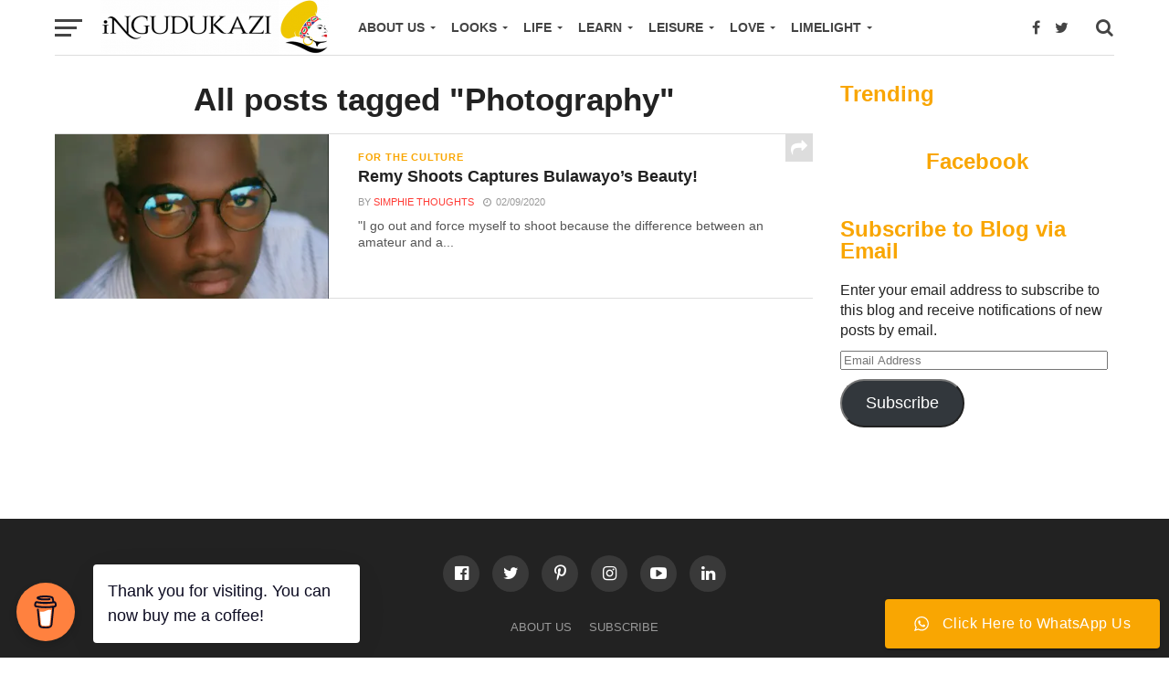

--- FILE ---
content_type: text/html; charset=UTF-8
request_url: https://ingudukazi.co.zw/tag/photography/
body_size: 19520
content:
<!DOCTYPE html>
<html lang="en-GB">
<head>
<!-- Global site tag (gtag.js) - Google Analytics -->
<script async src="https://www.googletagmanager.com/gtag/js?id=G-GPY5L486Z0"></script>
<script>
  window.dataLayer = window.dataLayer || [];
  function gtag(){dataLayer.push(arguments);}
  gtag('js', new Date());

  gtag('config', 'G-GPY5L486Z0');
</script>
	
<meta property="fb:pages" content="103695311328167" />

<meta charset="UTF-8" >
<meta name="viewport" id="viewport" content="width=device-width, initial-scale=1.0, maximum-scale=1.0, minimum-scale=1.0, user-scalable=no" />
<link rel="shortcut icon" href="https://ingudukazi.co.zw/wp-content/uploads/2020/11/iNgundukazi-03-2.png" /><link rel="pingback" href="https://ingudukazi.co.zw/xmlrpc.php" />
<meta property="og:image" content="https://i0.wp.com/ingudukazi.co.zw/wp-content/uploads/2020/08/IMG-20200901-WA0030.jpg?resize=641%2C600&#038;ssl=1" />
<meta name="twitter:image" content="https://i0.wp.com/ingudukazi.co.zw/wp-content/uploads/2020/08/IMG-20200901-WA0030.jpg?resize=641%2C600&#038;ssl=1" />
<meta property="og:description" content="For the culture of woman." />
<meta name='robots' content='index, follow, max-image-preview:large, max-snippet:-1, max-video-preview:-1' />
	<style>img:is([sizes="auto" i], [sizes^="auto," i]) { contain-intrinsic-size: 3000px 1500px }</style>
	
	<!-- This site is optimized with the Yoast SEO plugin v26.8 - https://yoast.com/product/yoast-seo-wordpress/ -->
	<title>Photography Archives - iNgudukazi Magazine</title>
	<link rel="canonical" href="https://ingudukazi.co.zw/tag/photography/" />
	<meta property="og:locale" content="en_GB" />
	<meta property="og:type" content="article" />
	<meta property="og:title" content="Photography Archives - iNgudukazi Magazine" />
	<meta property="og:url" content="https://ingudukazi.co.zw/tag/photography/" />
	<meta property="og:site_name" content="iNgudukazi Magazine" />
	<meta name="twitter:card" content="summary_large_image" />
	<meta name="twitter:site" content="@ingundukazi" />
	<script type="application/ld+json" class="yoast-schema-graph">{"@context":"https://schema.org","@graph":[{"@type":"CollectionPage","@id":"https://ingudukazi.co.zw/tag/photography/","url":"https://ingudukazi.co.zw/tag/photography/","name":"Photography Archives - iNgudukazi Magazine","isPartOf":{"@id":"https://ingudukazi.co.zw/#website"},"primaryImageOfPage":{"@id":"https://ingudukazi.co.zw/tag/photography/#primaryimage"},"image":{"@id":"https://ingudukazi.co.zw/tag/photography/#primaryimage"},"thumbnailUrl":"https://i0.wp.com/ingudukazi.co.zw/wp-content/uploads/2020/08/IMG-20200901-WA0030.jpg?fit=641%2C800&ssl=1","breadcrumb":{"@id":"https://ingudukazi.co.zw/tag/photography/#breadcrumb"},"inLanguage":"en-GB"},{"@type":"ImageObject","inLanguage":"en-GB","@id":"https://ingudukazi.co.zw/tag/photography/#primaryimage","url":"https://i0.wp.com/ingudukazi.co.zw/wp-content/uploads/2020/08/IMG-20200901-WA0030.jpg?fit=641%2C800&ssl=1","contentUrl":"https://i0.wp.com/ingudukazi.co.zw/wp-content/uploads/2020/08/IMG-20200901-WA0030.jpg?fit=641%2C800&ssl=1","width":641,"height":800},{"@type":"BreadcrumbList","@id":"https://ingudukazi.co.zw/tag/photography/#breadcrumb","itemListElement":[{"@type":"ListItem","position":1,"name":"Home","item":"https://ingudukazi.co.zw/"},{"@type":"ListItem","position":2,"name":"Photography"}]},{"@type":"WebSite","@id":"https://ingudukazi.co.zw/#website","url":"https://ingudukazi.co.zw/","name":"iNgudukazi Magazine","description":"For the culture of woman.","publisher":{"@id":"https://ingudukazi.co.zw/#organization"},"potentialAction":[{"@type":"SearchAction","target":{"@type":"EntryPoint","urlTemplate":"https://ingudukazi.co.zw/?s={search_term_string}"},"query-input":{"@type":"PropertyValueSpecification","valueRequired":true,"valueName":"search_term_string"}}],"inLanguage":"en-GB"},{"@type":"Organization","@id":"https://ingudukazi.co.zw/#organization","name":"iNgudukazi","url":"https://ingudukazi.co.zw/","logo":{"@type":"ImageObject","inLanguage":"en-GB","@id":"https://ingudukazi.co.zw/#/schema/logo/image/","url":"https://ingudukazi.co.zw/wp-content/uploads/2020/06/output-onlinepngtools-e1593363083328.png","contentUrl":"https://ingudukazi.co.zw/wp-content/uploads/2020/06/output-onlinepngtools-e1593363083328.png","width":1212,"height":181,"caption":"iNgudukazi"},"image":{"@id":"https://ingudukazi.co.zw/#/schema/logo/image/"},"sameAs":["https://www.facebook.com/ingundukazi","https://x.com/ingundukazi","https://www.instagram.com/ingundukazi/","https://www.linkedin.com/company/ingundukazi/","https://www.pinterest.com/ingundukazi/","https://www.youtube.com/channel/UCx5QDT_yMe3P8S-t1W7lmFg"]}]}</script>
	<!-- / Yoast SEO plugin. -->


<link rel='dns-prefetch' href='//www.googletagmanager.com' />
<link rel='dns-prefetch' href='//stats.wp.com' />
<link rel='dns-prefetch' href='//fonts.googleapis.com' />
<link rel='dns-prefetch' href='//jetpack.wordpress.com' />
<link rel='dns-prefetch' href='//s0.wp.com' />
<link rel='dns-prefetch' href='//public-api.wordpress.com' />
<link rel='dns-prefetch' href='//0.gravatar.com' />
<link rel='dns-prefetch' href='//1.gravatar.com' />
<link rel='dns-prefetch' href='//2.gravatar.com' />
<link rel='dns-prefetch' href='//widgets.wp.com' />
<link rel='preconnect' href='//c0.wp.com' />
<link rel='preconnect' href='//i0.wp.com' />
<link rel="alternate" type="application/rss+xml" title="iNgudukazi Magazine &raquo; Feed" href="https://ingudukazi.co.zw/feed/" />
<link rel="alternate" type="application/rss+xml" title="iNgudukazi Magazine &raquo; Comments Feed" href="https://ingudukazi.co.zw/comments/feed/" />
<link rel="alternate" type="application/rss+xml" title="iNgudukazi Magazine &raquo; Photography Tag Feed" href="https://ingudukazi.co.zw/tag/photography/feed/" />
		<style>
			.lazyload,
			.lazyloading {
				max-width: 100%;
			}
		</style>
		<script type="text/javascript">
/* <![CDATA[ */
window._wpemojiSettings = {"baseUrl":"https:\/\/s.w.org\/images\/core\/emoji\/16.0.1\/72x72\/","ext":".png","svgUrl":"https:\/\/s.w.org\/images\/core\/emoji\/16.0.1\/svg\/","svgExt":".svg","source":{"concatemoji":"https:\/\/ingudukazi.co.zw\/wp-includes\/js\/wp-emoji-release.min.js?ver=6.8.3"}};
/*! This file is auto-generated */
!function(s,n){var o,i,e;function c(e){try{var t={supportTests:e,timestamp:(new Date).valueOf()};sessionStorage.setItem(o,JSON.stringify(t))}catch(e){}}function p(e,t,n){e.clearRect(0,0,e.canvas.width,e.canvas.height),e.fillText(t,0,0);var t=new Uint32Array(e.getImageData(0,0,e.canvas.width,e.canvas.height).data),a=(e.clearRect(0,0,e.canvas.width,e.canvas.height),e.fillText(n,0,0),new Uint32Array(e.getImageData(0,0,e.canvas.width,e.canvas.height).data));return t.every(function(e,t){return e===a[t]})}function u(e,t){e.clearRect(0,0,e.canvas.width,e.canvas.height),e.fillText(t,0,0);for(var n=e.getImageData(16,16,1,1),a=0;a<n.data.length;a++)if(0!==n.data[a])return!1;return!0}function f(e,t,n,a){switch(t){case"flag":return n(e,"\ud83c\udff3\ufe0f\u200d\u26a7\ufe0f","\ud83c\udff3\ufe0f\u200b\u26a7\ufe0f")?!1:!n(e,"\ud83c\udde8\ud83c\uddf6","\ud83c\udde8\u200b\ud83c\uddf6")&&!n(e,"\ud83c\udff4\udb40\udc67\udb40\udc62\udb40\udc65\udb40\udc6e\udb40\udc67\udb40\udc7f","\ud83c\udff4\u200b\udb40\udc67\u200b\udb40\udc62\u200b\udb40\udc65\u200b\udb40\udc6e\u200b\udb40\udc67\u200b\udb40\udc7f");case"emoji":return!a(e,"\ud83e\udedf")}return!1}function g(e,t,n,a){var r="undefined"!=typeof WorkerGlobalScope&&self instanceof WorkerGlobalScope?new OffscreenCanvas(300,150):s.createElement("canvas"),o=r.getContext("2d",{willReadFrequently:!0}),i=(o.textBaseline="top",o.font="600 32px Arial",{});return e.forEach(function(e){i[e]=t(o,e,n,a)}),i}function t(e){var t=s.createElement("script");t.src=e,t.defer=!0,s.head.appendChild(t)}"undefined"!=typeof Promise&&(o="wpEmojiSettingsSupports",i=["flag","emoji"],n.supports={everything:!0,everythingExceptFlag:!0},e=new Promise(function(e){s.addEventListener("DOMContentLoaded",e,{once:!0})}),new Promise(function(t){var n=function(){try{var e=JSON.parse(sessionStorage.getItem(o));if("object"==typeof e&&"number"==typeof e.timestamp&&(new Date).valueOf()<e.timestamp+604800&&"object"==typeof e.supportTests)return e.supportTests}catch(e){}return null}();if(!n){if("undefined"!=typeof Worker&&"undefined"!=typeof OffscreenCanvas&&"undefined"!=typeof URL&&URL.createObjectURL&&"undefined"!=typeof Blob)try{var e="postMessage("+g.toString()+"("+[JSON.stringify(i),f.toString(),p.toString(),u.toString()].join(",")+"));",a=new Blob([e],{type:"text/javascript"}),r=new Worker(URL.createObjectURL(a),{name:"wpTestEmojiSupports"});return void(r.onmessage=function(e){c(n=e.data),r.terminate(),t(n)})}catch(e){}c(n=g(i,f,p,u))}t(n)}).then(function(e){for(var t in e)n.supports[t]=e[t],n.supports.everything=n.supports.everything&&n.supports[t],"flag"!==t&&(n.supports.everythingExceptFlag=n.supports.everythingExceptFlag&&n.supports[t]);n.supports.everythingExceptFlag=n.supports.everythingExceptFlag&&!n.supports.flag,n.DOMReady=!1,n.readyCallback=function(){n.DOMReady=!0}}).then(function(){return e}).then(function(){var e;n.supports.everything||(n.readyCallback(),(e=n.source||{}).concatemoji?t(e.concatemoji):e.wpemoji&&e.twemoji&&(t(e.twemoji),t(e.wpemoji)))}))}((window,document),window._wpemojiSettings);
/* ]]> */
</script>
<!-- ingudukazi.co.zw is managing ads with Advanced Ads 2.0.11 – https://wpadvancedads.com/ --><script id="ingud-ready">
			window.advanced_ads_ready=function(e,a){a=a||"complete";var d=function(e){return"interactive"===a?"loading"!==e:"complete"===e};d(document.readyState)?e():document.addEventListener("readystatechange",(function(a){d(a.target.readyState)&&e()}),{once:"interactive"===a})},window.advanced_ads_ready_queue=window.advanced_ads_ready_queue||[];		</script>
		
<link rel='stylesheet' id='ht_ctc_main_css-css' href='https://ingudukazi.co.zw/wp-content/plugins/click-to-chat-for-whatsapp/new/inc/assets/css/main.css?ver=4.36' type='text/css' media='all' />
<style id='wp-emoji-styles-inline-css' type='text/css'>

	img.wp-smiley, img.emoji {
		display: inline !important;
		border: none !important;
		box-shadow: none !important;
		height: 1em !important;
		width: 1em !important;
		margin: 0 0.07em !important;
		vertical-align: -0.1em !important;
		background: none !important;
		padding: 0 !important;
	}
</style>
<link rel='stylesheet' id='wp-block-library-css' href='https://c0.wp.com/c/6.8.3/wp-includes/css/dist/block-library/style.min.css' type='text/css' media='all' />
<style id='classic-theme-styles-inline-css' type='text/css'>
/*! This file is auto-generated */
.wp-block-button__link{color:#fff;background-color:#32373c;border-radius:9999px;box-shadow:none;text-decoration:none;padding:calc(.667em + 2px) calc(1.333em + 2px);font-size:1.125em}.wp-block-file__button{background:#32373c;color:#fff;text-decoration:none}
</style>
<link rel='stylesheet' id='mediaelement-css' href='https://c0.wp.com/c/6.8.3/wp-includes/js/mediaelement/mediaelementplayer-legacy.min.css' type='text/css' media='all' />
<link rel='stylesheet' id='wp-mediaelement-css' href='https://c0.wp.com/c/6.8.3/wp-includes/js/mediaelement/wp-mediaelement.min.css' type='text/css' media='all' />
<style id='jetpack-sharing-buttons-style-inline-css' type='text/css'>
.jetpack-sharing-buttons__services-list{display:flex;flex-direction:row;flex-wrap:wrap;gap:0;list-style-type:none;margin:5px;padding:0}.jetpack-sharing-buttons__services-list.has-small-icon-size{font-size:12px}.jetpack-sharing-buttons__services-list.has-normal-icon-size{font-size:16px}.jetpack-sharing-buttons__services-list.has-large-icon-size{font-size:24px}.jetpack-sharing-buttons__services-list.has-huge-icon-size{font-size:36px}@media print{.jetpack-sharing-buttons__services-list{display:none!important}}.editor-styles-wrapper .wp-block-jetpack-sharing-buttons{gap:0;padding-inline-start:0}ul.jetpack-sharing-buttons__services-list.has-background{padding:1.25em 2.375em}
</style>
<style id='global-styles-inline-css' type='text/css'>
:root{--wp--preset--aspect-ratio--square: 1;--wp--preset--aspect-ratio--4-3: 4/3;--wp--preset--aspect-ratio--3-4: 3/4;--wp--preset--aspect-ratio--3-2: 3/2;--wp--preset--aspect-ratio--2-3: 2/3;--wp--preset--aspect-ratio--16-9: 16/9;--wp--preset--aspect-ratio--9-16: 9/16;--wp--preset--color--black: #000000;--wp--preset--color--cyan-bluish-gray: #abb8c3;--wp--preset--color--white: #ffffff;--wp--preset--color--pale-pink: #f78da7;--wp--preset--color--vivid-red: #cf2e2e;--wp--preset--color--luminous-vivid-orange: #ff6900;--wp--preset--color--luminous-vivid-amber: #fcb900;--wp--preset--color--light-green-cyan: #7bdcb5;--wp--preset--color--vivid-green-cyan: #00d084;--wp--preset--color--pale-cyan-blue: #8ed1fc;--wp--preset--color--vivid-cyan-blue: #0693e3;--wp--preset--color--vivid-purple: #9b51e0;--wp--preset--gradient--vivid-cyan-blue-to-vivid-purple: linear-gradient(135deg,rgba(6,147,227,1) 0%,rgb(155,81,224) 100%);--wp--preset--gradient--light-green-cyan-to-vivid-green-cyan: linear-gradient(135deg,rgb(122,220,180) 0%,rgb(0,208,130) 100%);--wp--preset--gradient--luminous-vivid-amber-to-luminous-vivid-orange: linear-gradient(135deg,rgba(252,185,0,1) 0%,rgba(255,105,0,1) 100%);--wp--preset--gradient--luminous-vivid-orange-to-vivid-red: linear-gradient(135deg,rgba(255,105,0,1) 0%,rgb(207,46,46) 100%);--wp--preset--gradient--very-light-gray-to-cyan-bluish-gray: linear-gradient(135deg,rgb(238,238,238) 0%,rgb(169,184,195) 100%);--wp--preset--gradient--cool-to-warm-spectrum: linear-gradient(135deg,rgb(74,234,220) 0%,rgb(151,120,209) 20%,rgb(207,42,186) 40%,rgb(238,44,130) 60%,rgb(251,105,98) 80%,rgb(254,248,76) 100%);--wp--preset--gradient--blush-light-purple: linear-gradient(135deg,rgb(255,206,236) 0%,rgb(152,150,240) 100%);--wp--preset--gradient--blush-bordeaux: linear-gradient(135deg,rgb(254,205,165) 0%,rgb(254,45,45) 50%,rgb(107,0,62) 100%);--wp--preset--gradient--luminous-dusk: linear-gradient(135deg,rgb(255,203,112) 0%,rgb(199,81,192) 50%,rgb(65,88,208) 100%);--wp--preset--gradient--pale-ocean: linear-gradient(135deg,rgb(255,245,203) 0%,rgb(182,227,212) 50%,rgb(51,167,181) 100%);--wp--preset--gradient--electric-grass: linear-gradient(135deg,rgb(202,248,128) 0%,rgb(113,206,126) 100%);--wp--preset--gradient--midnight: linear-gradient(135deg,rgb(2,3,129) 0%,rgb(40,116,252) 100%);--wp--preset--font-size--small: 13px;--wp--preset--font-size--medium: 20px;--wp--preset--font-size--large: 36px;--wp--preset--font-size--x-large: 42px;--wp--preset--spacing--20: 0.44rem;--wp--preset--spacing--30: 0.67rem;--wp--preset--spacing--40: 1rem;--wp--preset--spacing--50: 1.5rem;--wp--preset--spacing--60: 2.25rem;--wp--preset--spacing--70: 3.38rem;--wp--preset--spacing--80: 5.06rem;--wp--preset--shadow--natural: 6px 6px 9px rgba(0, 0, 0, 0.2);--wp--preset--shadow--deep: 12px 12px 50px rgba(0, 0, 0, 0.4);--wp--preset--shadow--sharp: 6px 6px 0px rgba(0, 0, 0, 0.2);--wp--preset--shadow--outlined: 6px 6px 0px -3px rgba(255, 255, 255, 1), 6px 6px rgba(0, 0, 0, 1);--wp--preset--shadow--crisp: 6px 6px 0px rgba(0, 0, 0, 1);}:where(.is-layout-flex){gap: 0.5em;}:where(.is-layout-grid){gap: 0.5em;}body .is-layout-flex{display: flex;}.is-layout-flex{flex-wrap: wrap;align-items: center;}.is-layout-flex > :is(*, div){margin: 0;}body .is-layout-grid{display: grid;}.is-layout-grid > :is(*, div){margin: 0;}:where(.wp-block-columns.is-layout-flex){gap: 2em;}:where(.wp-block-columns.is-layout-grid){gap: 2em;}:where(.wp-block-post-template.is-layout-flex){gap: 1.25em;}:where(.wp-block-post-template.is-layout-grid){gap: 1.25em;}.has-black-color{color: var(--wp--preset--color--black) !important;}.has-cyan-bluish-gray-color{color: var(--wp--preset--color--cyan-bluish-gray) !important;}.has-white-color{color: var(--wp--preset--color--white) !important;}.has-pale-pink-color{color: var(--wp--preset--color--pale-pink) !important;}.has-vivid-red-color{color: var(--wp--preset--color--vivid-red) !important;}.has-luminous-vivid-orange-color{color: var(--wp--preset--color--luminous-vivid-orange) !important;}.has-luminous-vivid-amber-color{color: var(--wp--preset--color--luminous-vivid-amber) !important;}.has-light-green-cyan-color{color: var(--wp--preset--color--light-green-cyan) !important;}.has-vivid-green-cyan-color{color: var(--wp--preset--color--vivid-green-cyan) !important;}.has-pale-cyan-blue-color{color: var(--wp--preset--color--pale-cyan-blue) !important;}.has-vivid-cyan-blue-color{color: var(--wp--preset--color--vivid-cyan-blue) !important;}.has-vivid-purple-color{color: var(--wp--preset--color--vivid-purple) !important;}.has-black-background-color{background-color: var(--wp--preset--color--black) !important;}.has-cyan-bluish-gray-background-color{background-color: var(--wp--preset--color--cyan-bluish-gray) !important;}.has-white-background-color{background-color: var(--wp--preset--color--white) !important;}.has-pale-pink-background-color{background-color: var(--wp--preset--color--pale-pink) !important;}.has-vivid-red-background-color{background-color: var(--wp--preset--color--vivid-red) !important;}.has-luminous-vivid-orange-background-color{background-color: var(--wp--preset--color--luminous-vivid-orange) !important;}.has-luminous-vivid-amber-background-color{background-color: var(--wp--preset--color--luminous-vivid-amber) !important;}.has-light-green-cyan-background-color{background-color: var(--wp--preset--color--light-green-cyan) !important;}.has-vivid-green-cyan-background-color{background-color: var(--wp--preset--color--vivid-green-cyan) !important;}.has-pale-cyan-blue-background-color{background-color: var(--wp--preset--color--pale-cyan-blue) !important;}.has-vivid-cyan-blue-background-color{background-color: var(--wp--preset--color--vivid-cyan-blue) !important;}.has-vivid-purple-background-color{background-color: var(--wp--preset--color--vivid-purple) !important;}.has-black-border-color{border-color: var(--wp--preset--color--black) !important;}.has-cyan-bluish-gray-border-color{border-color: var(--wp--preset--color--cyan-bluish-gray) !important;}.has-white-border-color{border-color: var(--wp--preset--color--white) !important;}.has-pale-pink-border-color{border-color: var(--wp--preset--color--pale-pink) !important;}.has-vivid-red-border-color{border-color: var(--wp--preset--color--vivid-red) !important;}.has-luminous-vivid-orange-border-color{border-color: var(--wp--preset--color--luminous-vivid-orange) !important;}.has-luminous-vivid-amber-border-color{border-color: var(--wp--preset--color--luminous-vivid-amber) !important;}.has-light-green-cyan-border-color{border-color: var(--wp--preset--color--light-green-cyan) !important;}.has-vivid-green-cyan-border-color{border-color: var(--wp--preset--color--vivid-green-cyan) !important;}.has-pale-cyan-blue-border-color{border-color: var(--wp--preset--color--pale-cyan-blue) !important;}.has-vivid-cyan-blue-border-color{border-color: var(--wp--preset--color--vivid-cyan-blue) !important;}.has-vivid-purple-border-color{border-color: var(--wp--preset--color--vivid-purple) !important;}.has-vivid-cyan-blue-to-vivid-purple-gradient-background{background: var(--wp--preset--gradient--vivid-cyan-blue-to-vivid-purple) !important;}.has-light-green-cyan-to-vivid-green-cyan-gradient-background{background: var(--wp--preset--gradient--light-green-cyan-to-vivid-green-cyan) !important;}.has-luminous-vivid-amber-to-luminous-vivid-orange-gradient-background{background: var(--wp--preset--gradient--luminous-vivid-amber-to-luminous-vivid-orange) !important;}.has-luminous-vivid-orange-to-vivid-red-gradient-background{background: var(--wp--preset--gradient--luminous-vivid-orange-to-vivid-red) !important;}.has-very-light-gray-to-cyan-bluish-gray-gradient-background{background: var(--wp--preset--gradient--very-light-gray-to-cyan-bluish-gray) !important;}.has-cool-to-warm-spectrum-gradient-background{background: var(--wp--preset--gradient--cool-to-warm-spectrum) !important;}.has-blush-light-purple-gradient-background{background: var(--wp--preset--gradient--blush-light-purple) !important;}.has-blush-bordeaux-gradient-background{background: var(--wp--preset--gradient--blush-bordeaux) !important;}.has-luminous-dusk-gradient-background{background: var(--wp--preset--gradient--luminous-dusk) !important;}.has-pale-ocean-gradient-background{background: var(--wp--preset--gradient--pale-ocean) !important;}.has-electric-grass-gradient-background{background: var(--wp--preset--gradient--electric-grass) !important;}.has-midnight-gradient-background{background: var(--wp--preset--gradient--midnight) !important;}.has-small-font-size{font-size: var(--wp--preset--font-size--small) !important;}.has-medium-font-size{font-size: var(--wp--preset--font-size--medium) !important;}.has-large-font-size{font-size: var(--wp--preset--font-size--large) !important;}.has-x-large-font-size{font-size: var(--wp--preset--font-size--x-large) !important;}
:where(.wp-block-post-template.is-layout-flex){gap: 1.25em;}:where(.wp-block-post-template.is-layout-grid){gap: 1.25em;}
:where(.wp-block-columns.is-layout-flex){gap: 2em;}:where(.wp-block-columns.is-layout-grid){gap: 2em;}
:root :where(.wp-block-pullquote){font-size: 1.5em;line-height: 1.6;}
</style>
<link rel='stylesheet' id='buy-me-a-coffee-css' href='https://ingudukazi.co.zw/wp-content/plugins/buymeacoffee/public/css/buy-me-a-coffee-public.css?ver=4.4.1' type='text/css' media='all' />
<link rel='stylesheet' id='reviewer-photoswipe-css' href='https://ingudukazi.co.zw/wp-content/plugins/reviewer/public/assets/css/photoswipe.css?ver=3.18.0' type='text/css' media='all' />
<link rel='stylesheet' id='dashicons-css' href='https://c0.wp.com/c/6.8.3/wp-includes/css/dashicons.min.css' type='text/css' media='all' />
<link rel='stylesheet' id='reviewer-public-css' href='https://ingudukazi.co.zw/wp-content/plugins/reviewer/public/assets/css/reviewer-public.css?ver=3.18.0' type='text/css' media='all' />
<link rel='stylesheet' id='mvp-custom-style-css' href='https://ingudukazi.co.zw/wp-content/themes/click-mag/style.css?ver=6.8.3' type='text/css' media='all' />
<style id='mvp-custom-style-inline-css' type='text/css'>


#mvp-wallpaper {
	background: url() no-repeat 50% 0;
	}

a,
a:visited,
.post-info-name a,
.woocommerce .woocommerce-breadcrumb a {
	color: #ff3c36;
	}

a:hover,
nav.mvp-fly-nav-menu ul li a:hover,
.mvp-feat1-story-text h2:hover,
.mvp-feat2-sub-text h2:hover,
.mvp-feat3-text h2:hover,
.mvp-main-blog-text h2:hover,
.mvp-trend-widget-text h2:hover,
.mvp-related-text a:hover,
ul.mvp-post-soc-list li.mvp-post-soc-comm:hover,
span.mvp-author-box-soc:hover,
.woocommerce .woocommerce-breadcrumb a:hover,
h3.mvp-authors-list-head a:hover,
.mvp-authors-widget-wrap span.mvp-main-blog-cat:hover,
.mvp-wide-widget-text h2:hover,
.mvp-side-widget a:hover,
.mvp-blog-col-text h2:hover,
#mvp-nav-menu ul li ul.mvp-mega-list li a:hover {
	color: #ff3c36 !important;
	}

.mvp-fly-top:hover,
span.mvp-feat1-main-cat,
span.mvp-feat2-sub-cat,
span.mvp-feat3-cat,
span.mvp-blog-col-cat,
span.mvp-feat2-main-cat,
.mvp-trend-widget-img:after,
.mvp-feat-vid-but,
.mvp-feat-gal-but,
span.mvp-post-cat,
.mvp-prev-next-text a,
.mvp-prev-next-text a:visited,
.mvp-prev-next-text a:hover,
#mvp-comments-button a,
#mvp-comments-button span.mvp-comment-but-text,
a.mvp-inf-more-but:hover,
.mvp-side-widget .mvp-tag-cloud a:hover,
span.mvp-ad-rel-but {
	background: #F9A602;
	}

.mvp-fly-top:hover {
	border: 1px solid #F9A602;
	}

h4.mvp-post-header {
	border-top: 1px solid #F9A602;
	}

.woocommerce .widget_price_filter .ui-slider .ui-slider-range,
.woocommerce .widget_price_filter .ui-slider .ui-slider-handle,
.woocommerce span.onsale,
.woocommerce #respond input#submit.alt,
.woocommerce a.button.alt,
.woocommerce button.button.alt,
.woocommerce input.button.alt,
.woocommerce #respond input#submit.alt:hover,
.woocommerce a.button.alt:hover,
.woocommerce button.button.alt:hover,
.woocommerce input.button.alt:hover {
	background-color: #F9A602;
	}

nav.mvp-fly-nav-menu ul li.menu-item-has-children:after,
span.mvp-blog-cat,
span.mvp-main-blog-cat,
h4.mvp-side-widget-head,
h4.mvp-post-bot-head,
#mvp-comments-button span.mvp-comment-but-text,
span.mvp-post-header,
.woocommerce .star-rating span:before,
span.mvp-related-head {
	color: #F9A602;
	}

#mvp-nav-wrap,
.mvp-main-nav-cont {
	background: #ffffff;
	}

#mvp-nav-menu ul li a,
span.mvp-nav-search-but,
span.mvp-nav-soc-but {
	color: #444444;
	}

.mvp-fly-but-wrap span,
.mvp-search-but-wrap span {
	background: #444444;
	}

#mvp-nav-menu ul li.menu-item-has-children ul.sub-menu li a:after,
#mvp-nav-menu ul li.menu-item-has-children ul.sub-menu li ul.sub-menu li a:after,
#mvp-nav-menu ul li.menu-item-has-children ul.sub-menu li ul.sub-menu li ul.sub-menu li a:after,
#mvp-nav-menu ul li.menu-item-has-children ul.mvp-mega-list li a:after,
#mvp-nav-menu ul li.menu-item-has-children a:after {
	border-color: #444444 transparent transparent transparent;
	}

#mvp-nav-menu ul li:hover a,
span.mvp-nav-search-but:hover,
span.mvp-nav-soc-but:hover {
	color: #fdacc8 !important;
	}

#mvp-nav-menu ul li.menu-item-has-children:hover a:after {
	border-color: #fdacc8 transparent transparent transparent !important;
	}

.mvp-feat1-story-text h2,
.mvp-feat2-sub-text h2,
.mvp-feat1-trend-text h2,
.mvp-feat3-text h2,
.mvp-blog-col-text h2,
.mvp-main-blog-text h2,
.mvp-trend-widget-text h2,
.mvp-wide-widget-text h2,
.mvp-related-text a {
	color: #222222;
	}

#mvp-content-main,
.rwp-summary,
.rwp-u-review__comment {
	font-family: 'Lato', serif;
	}

#mvp-nav-menu ul li a,
nav.mvp-fly-nav-menu ul li a,
#mvp-foot-nav ul.menu li a {
	font-family: 'Proxima Nova', sans-serif;
	}

.mvp-feat2-main-title h2,
h1.mvp-post-title,
#mvp-nav-soc-title h4 {
	font-family: 'Open Sans', sans-serif;
	}

.mvp-feat1-story-text h2,
.mvp-feat2-sub-text h2,
.mvp-feat1-trend-text h2,
.mvp-feat3-text h2,
.mvp-blog-col-text h2,
.mvp-main-blog-text h2,
.mvp-trend-widget-text h2,
.mvp-wide-widget-text h2,
.mvp-related-text a,
.mvp-prev-next-text a,
.mvp-prev-next-text a:visited,
.mvp-prev-next-text a:hover,
#mvp-404 h1,
h1.mvp-author-top-head,
#mvp-nav-menu ul li ul.mvp-mega-list li a,
#mvp-content-main blockquote p,
#woo-content h1.page-title,
.woocommerce div.product .product_title,
.woocommerce ul.products li.product h3,
.mvp-authors-list-posts a,
.mvp-side-widget a {
	font-family: 'Proxima Nova', sans-serif;
	}

span.mvp-feat1-main-cat,
span.mvp-feat2-sub-cat,
span.mvp-blog-col-cat,
span.mvp-blog-cat,
h4.mvp-main-blog-head,
h1.mvp-main-blog-head,
span.mvp-main-blog-cat,
h4.mvp-side-widget-head,
span.mvp-post-cat,
h4.mvp-post-bot-head,
span.mvp-post-header,
h1.mvp-arch-head,
h4.mvp-arch-head,
.woocommerce ul.product_list_widget span.product-title,
.woocommerce ul.product_list_widget li a,
.woocommerce #reviews #comments ol.commentlist li .comment-text p.meta,
.woocommerce .related h2,
.woocommerce div.product .woocommerce-tabs .panel h2,
.woocommerce div.product .product_title,
#mvp-content-main h1,
#mvp-content-main h2,
#mvp-content-main h3,
#mvp-content-main h4,
#mvp-content-main h5,
#mvp-content-main h6,
#woo-content h1.page-title,
.woocommerce .woocommerce-breadcrumb,
h3.mvp-authors-list-head a,
span.mvp-authors-list-post-head {
	font-family: 'Open Sans', sans-serif;
	}

		

	.mvp-ad-rel-out,
	.mvp-ad-rel-in {
		margin-left: 0;
		}
		

	.category #mvp-main-content-wrap {
		padding-top: 30px;
		}
		

	#mvp-post-content-mid {
		margin-top: -150px;
		}
		

	.mvp-nav-links {
		display: none;
		}
		
</style>
<link rel='stylesheet' id='mvp-reset-css' href='https://ingudukazi.co.zw/wp-content/themes/click-mag/css/reset.css?ver=6.8.3' type='text/css' media='all' />
<link rel='stylesheet' id='fontawesome-css' href='https://ingudukazi.co.zw/wp-content/themes/click-mag/font-awesome/css/font-awesome.css?ver=6.8.3' type='text/css' media='all' />
<link crossorigin="anonymous" rel='stylesheet' id='mvp-fonts-css' href='//fonts.googleapis.com/css?family=Oswald%3A300%2C400%2C700%7CMerriweather%3A300%2C400%2C700%2C900%7CQuicksand%3A400%7CLato%3A300%2C400%2C700%7CPassion+One%3A400%2C700%7CWork+Sans%3A200%2C300%2C400%2C500%2C600%2C700%2C800%2C900%7CMontserrat%3A400%2C700%7COpen+Sans+Condensed%3A300%2C700%7COpen+Sans%3A400%2C700%2C800%7COpen+Sans%3A100%2C200%2C300%2C400%2C500%2C600%2C700%2C800%2C900%7CProxima+Nova%3A100%2C200%2C300%2C400%2C500%2C600%2C700%2C800%2C900%7COpen+Sans%3A100%2C200%2C300%2C400%2C500%2C600%2C700%2C800%2C900%7CLato%3A100%2C200%2C300%2C400%2C500%2C600%2C700%2C800%2C900%7CProxima+Nova%3A100%2C200%2C300%2C400%2C500%2C600%2C700%2C800%2C900&#038;subset=latin%2Clatin-ext%2Ccyrillic%2Ccyrillic-ext%2Cgreek-ext%2Cgreek%2Cvietnamese&#038;ver=1.0.0' type='text/css' media='all' />
<link rel='stylesheet' id='mvp-media-queries-css' href='https://ingudukazi.co.zw/wp-content/themes/click-mag/css/media-queries.css?ver=6.8.3' type='text/css' media='all' />
<link rel='stylesheet' id='jetpack_likes-css' href='https://c0.wp.com/p/jetpack/15.4/modules/likes/style.css' type='text/css' media='all' />
<link rel='stylesheet' id='jetpack-subscriptions-css' href='https://c0.wp.com/p/jetpack/15.4/_inc/build/subscriptions/subscriptions.min.css' type='text/css' media='all' />
<script type="text/javascript" src="https://c0.wp.com/c/6.8.3/wp-includes/js/jquery/jquery.min.js" id="jquery-core-js"></script>
<script type="text/javascript" src="https://c0.wp.com/c/6.8.3/wp-includes/js/jquery/jquery-migrate.min.js" id="jquery-migrate-js"></script>
<script type="text/javascript" src="https://ingudukazi.co.zw/wp-content/plugins/buymeacoffee/public/js/buy-me-a-coffee-public.js?ver=4.4.1" id="buy-me-a-coffee-js"></script>

<!-- Google tag (gtag.js) snippet added by Site Kit -->
<!-- Google Analytics snippet added by Site Kit -->
<script type="text/javascript" src="https://www.googletagmanager.com/gtag/js?id=GT-NSS6LCS" id="google_gtagjs-js" async></script>
<script type="text/javascript" id="google_gtagjs-js-after">
/* <![CDATA[ */
window.dataLayer = window.dataLayer || [];function gtag(){dataLayer.push(arguments);}
gtag("set","linker",{"domains":["ingudukazi.co.zw"]});
gtag("js", new Date());
gtag("set", "developer_id.dZTNiMT", true);
gtag("config", "GT-NSS6LCS");
/* ]]> */
</script>
<link rel="https://api.w.org/" href="https://ingudukazi.co.zw/wp-json/" /><link rel="alternate" title="JSON" type="application/json" href="https://ingudukazi.co.zw/wp-json/wp/v2/tags/267" /><link rel="EditURI" type="application/rsd+xml" title="RSD" href="https://ingudukazi.co.zw/xmlrpc.php?rsd" />
<meta name="generator" content="WordPress 6.8.3" />
        <script data-name="BMC-Widget" src="https://cdnjs.buymeacoffee.com/1.0.0/widget.prod.min.js" data-id="ingudukazi" data-description="Support us on Buy Me a Coffee!" data-message="Thank you for visiting. You can now buy me a coffee!" data-color="#FF813F" data-position="left" data-x_margin="18" data-y_margin="18">
        </script>
        <meta name="generator" content="Site Kit by Google 1.171.0" /><script async src="https://pagead2.googlesyndication.com/pagead/js/adsbygoogle.js?client=ca-pub-8044981500298474"
     crossorigin="anonymous"></script>	<style>img#wpstats{display:none}</style>
				<script>
			document.documentElement.className = document.documentElement.className.replace('no-js', 'js');
		</script>
				<style>
			.no-js img.lazyload {
				display: none;
			}

			figure.wp-block-image img.lazyloading {
				min-width: 150px;
			}

			.lazyload,
			.lazyloading {
				--smush-placeholder-width: 100px;
				--smush-placeholder-aspect-ratio: 1/1;
				width: var(--smush-image-width, var(--smush-placeholder-width)) !important;
				aspect-ratio: var(--smush-image-aspect-ratio, var(--smush-placeholder-aspect-ratio)) !important;
			}

						.lazyload, .lazyloading {
				opacity: 0;
			}

			.lazyloaded {
				opacity: 1;
				transition: opacity 400ms;
				transition-delay: 0ms;
			}

					</style>
		
<!-- Google AdSense meta tags added by Site Kit -->
<meta name="google-adsense-platform-account" content="ca-host-pub-2644536267352236">
<meta name="google-adsense-platform-domain" content="sitekit.withgoogle.com">
<!-- End Google AdSense meta tags added by Site Kit -->
<!-- There is no amphtml version available for this URL. --></head>
<body class="archive tag tag-photography tag-267 wp-theme-click-mag aa-prefix-ingud-">
	<div id="mvp-fly-wrap">
	<div id="mvp-fly-menu-top" class="left relative">
		<div class="mvp-fly-top-out left relative">
			<div class="mvp-fly-top-in">
				<div id="mvp-fly-logo" class="left relative">
											<a href="https://ingudukazi.co.zw/"><img data-src="https://ingudukazi.co.zw/wp-content/uploads/2020/11/resize-16053574341934209466iNgundukaziInstagramPosts-1.png" alt="iNgudukazi Magazine" data-rjs="2" src="[data-uri]" class="lazyload" style="--smush-placeholder-width: 250px; --smush-placeholder-aspect-ratio: 250/60;" /></a>
									</div><!--mvp-fly-logo-->
			</div><!--mvp-fly-top-in-->
			<div class="mvp-fly-but-wrap mvp-fly-but-menu mvp-fly-but-click">
				<span></span>
				<span></span>
				<span></span>
				<span></span>
			</div><!--mvp-fly-but-wrap-->
		</div><!--mvp-fly-top-out-->
	</div><!--mvp-fly-menu-top-->
	<div id="mvp-fly-menu-wrap">
		<nav class="mvp-fly-nav-menu left relative">
			<div class="menu"><ul>
<li class="page_item page-item-1895"><a href="https://ingudukazi.co.zw/about-ingudukazi/">About Us</a></li>
<li class="page_item page-item-2338"><a href="https://ingudukazi.co.zw/advertise-on-ingudukazi/">Advertise on iNgudukazi</a></li>
<li class="page_item page-item-97"><a href="https://ingudukazi.co.zw/">Home</a></li>
<li class="page_item page-item-99"><a href="https://ingudukazi.co.zw/latest-news/">Latest News</a></li>
<li class="page_item page-item-1889"><a href="https://ingudukazi.co.zw/learn/">Learn</a></li>
<li class="page_item page-item-1891"><a href="https://ingudukazi.co.zw/leisure/">Leisure</a></li>
<li class="page_item page-item-1887"><a href="https://ingudukazi.co.zw/life/">Life</a></li>
<li class="page_item page-item-1896"><a href="https://ingudukazi.co.zw/limelight/">Limelight</a></li>
<li class="page_item page-item-1877"><a href="https://ingudukazi.co.zw/looks/">Looks</a></li>
<li class="page_item page-item-1890"><a href="https://ingudukazi.co.zw/love/">Love</a></li>
<li class="page_item page-item-126"><a href="https://ingudukazi.co.zw/meet-the-team/">Meet The Team</a></li>
<li class="page_item page-item-3702"><a href="https://ingudukazi.co.zw/privacy-policy/">Privacy Policy</a></li>
<li class="page_item page-item-2342"><a href="https://ingudukazi.co.zw/submit-your-stories/">Submit Your Stories</a></li>
</ul></div>
		</nav>
	</div><!--mvp-fly-menu-wrap-->
	<div id="mvp-fly-soc-wrap">
		<span class="mvp-fly-soc-head">Connect with us</span>
		<ul class="mvp-fly-soc-list left relative">
							<li><a href="https://www.facebook.com/ingudukazi" target="_blank" class="fa fa-facebook-official fa-2"></a></li>
										<li><a href="https://twitter.com/ingudukazi/" target="_blank" class="fa fa-twitter fa-2"></a></li>
										<li><a href="https://www.pinterest.com/ingudukazi" target="_blank" class="fa fa-pinterest-p fa-2"></a></li>
										<li><a href="https://www.instagram.com/ingudukazi" target="_blank" class="fa fa-instagram fa-2"></a></li>
													<li><a href="https://www.youtube.com/channel/UCx5QDT_yMe3P8S-t1W7lmFg" target="_blank" class="fa fa-youtube-play fa-2"></a></li>
										<li><a href="https://www.linkedin.com/company/ingudukazi" target="_blank" class="fa fa-linkedin fa-2"></a></li>
								</ul>
	</div><!--mvp-fly-soc-wrap-->
</div><!--mvp-fly-wrap-->		<div id="mvp-site" class="left relative">
		<header id="mvp-head-wrap" class="left relative">
			<div id="mvp-head-top" class="left relative">
									<div id="mvp-leader-wrap" class="left relative">
						<?php the_ad('6886'); ?>					</div><!--mvp-leader-wrap-->
												<div id="mvp-search-wrap">
					<div id="mvp-search-box">
						<form method="get" id="searchform" action="https://ingudukazi.co.zw/">
	<input type="text" name="s" id="s" value="Search" onfocus='if (this.value == "Search") { this.value = ""; }' onblur='if (this.value == "") { this.value = "Search"; }' />
	<input type="hidden" id="searchsubmit" value="Search" />
</form>					</div><!--mvp-search-box-->
					<div class="mvp-search-but-wrap mvp-search-click">
						<span></span>
						<span></span>
					</div><!--mvp-search-but-wrap-->
				</div><!--mvp-search-wrap-->
			</div><!--mvp-head-top-->
			<div id="mvp-nav-wrap" class="left relative">
				<div class="mvp-main-boxed-wrap">
					<div class="mvp-main-out relative">
						<div class="mvp-main-in">
							<div class="mvp-main-nav-cont left relative">
				<div class="mvp-nav-left-out">
					<div class="mvp-fly-but-wrap mvp-fly-but-click left relative">
						<span></span>
						<span></span>
						<span></span>
						<span></span>
					</div><!--mvp-fly-but-wrap-->
					<div id="mvp-logo-nav" class="left relative" itemscope itemtype="http://schema.org/Organization">
													<a itemprop="url" href="https://ingudukazi.co.zw/"><img itemprop="logo" data-src="https://ingudukazi.co.zw/wp-content/uploads/2020/11/resize-16053574341934209466iNgundukaziInstagramPosts-1.png" alt="iNgudukazi Magazine" data-rjs="2" src="[data-uri]" class="lazyload" style="--smush-placeholder-width: 250px; --smush-placeholder-aspect-ratio: 250/60;" /></a>
																			<h2 class="mvp-logo-title">iNgudukazi Magazine</h2>
											</div><!--mvp-logo-nav-->
					<div class="mvp-nav-left-in">
						<div id="mvp-nav-right-wrap" class="left">
							<div class="mvp-nav-right-out">
								<div class="mvp-nav-right-in">
									<div id="mvp-nav-main" class="left">
										<nav id="mvp-nav-menu">
											<div class="menu-main-menu-container"><ul id="menu-main-menu" class="menu"><li id="menu-item-1930" class="menu-item menu-item-type-post_type menu-item-object-page menu-item-has-children menu-item-1930"><a href="https://ingudukazi.co.zw/about-ingudukazi/">About Us</a>
<ul class="sub-menu">
	<li id="menu-item-2121" class="menu-item menu-item-type-taxonomy menu-item-object-category menu-item-2121"><a href="https://ingudukazi.co.zw/category/from-the-editor/">From the Editor</a></li>
	<li id="menu-item-2344" class="menu-item menu-item-type-post_type menu-item-object-page menu-item-2344"><a href="https://ingudukazi.co.zw/advertise-on-ingudukazi/">Advertise on iNgudukazi</a></li>
	<li id="menu-item-2352" class="menu-item menu-item-type-post_type menu-item-object-page menu-item-2352"><a href="https://ingudukazi.co.zw/submit-your-stories/">Submit Your Stories</a></li>
	<li id="menu-item-1932" class="menu-item menu-item-type-post_type menu-item-object-page menu-item-1932"><a href="https://ingudukazi.co.zw/meet-the-team/">Meet The Team</a></li>
	<li id="menu-item-130" class="menu-item menu-item-type-custom menu-item-object-custom menu-item-130"><a href="http://eepurl.com/g4DMw1">Subscribe</a></li>
</ul>
</li>
<li id="menu-item-5347" class="menu-item menu-item-type-custom menu-item-object-custom menu-item-has-children menu-item-5347"><a href="#">LOOKS</a>
<ul class="sub-menu">
	<li id="menu-item-1907" class="mvp-mega-dropdown menu-item menu-item-type-taxonomy menu-item-object-category menu-item-1907"><a href="https://ingudukazi.co.zw/category/fashion-style/">Fashion &amp; Style</a><div class="mvp-mega-dropdown"><ul class="mvp-mega-list"><li><a href="https://ingudukazi.co.zw/how-women-are-reclaiming-african-style-in-the-digital-age/"><div class="mvp-mega-img"><img width="400" height="240" src="https://i0.wp.com/ingudukazi.co.zw/wp-content/uploads/2025/07/ransford-quaye-KuXY94V5ryU-unsplash.jpg?resize=400%2C240&amp;ssl=1" class="attachment-mvp-mid-thumb size-mvp-mid-thumb wp-post-image" alt="" decoding="async" fetchpriority="high" /><div class="mvp-feat-vid-but"><i class="fa fa-play fa-3"></i></div></div>How Women Are Reclaiming Their African Style in the Digital Age</a></li><li><a href="https://ingudukazi.co.zw/how-to-dress-for-success/"><div class="mvp-mega-img"><img width="400" height="240" data-src="https://i0.wp.com/ingudukazi.co.zw/wp-content/uploads/2024/03/pexels-uribi-group-9370171-scaled.jpg?resize=400%2C240&amp;ssl=1" class="attachment-mvp-mid-thumb size-mvp-mid-thumb wp-post-image lazyload" alt="" decoding="async" data-srcset="https://i0.wp.com/ingudukazi.co.zw/wp-content/uploads/2024/03/pexels-uribi-group-9370171-scaled.jpg?resize=1000%2C600&amp;ssl=1 1000w, https://i0.wp.com/ingudukazi.co.zw/wp-content/uploads/2024/03/pexels-uribi-group-9370171-scaled.jpg?resize=400%2C240&amp;ssl=1 400w, https://i0.wp.com/ingudukazi.co.zw/wp-content/uploads/2024/03/pexels-uribi-group-9370171-scaled.jpg?zoom=2&amp;resize=400%2C240&amp;ssl=1 800w, https://i0.wp.com/ingudukazi.co.zw/wp-content/uploads/2024/03/pexels-uribi-group-9370171-scaled.jpg?zoom=3&amp;resize=400%2C240&amp;ssl=1 1200w" data-sizes="(max-width: 400px) 100vw, 400px" src="[data-uri]" style="--smush-placeholder-width: 400px; --smush-placeholder-aspect-ratio: 400/240;" /></div>How to dress for success</a></li><li><a href="https://ingudukazi.co.zw/introducing-ingudukazis-online-thrift-store/"><div class="mvp-mega-img"><img width="400" height="240" data-src="https://i0.wp.com/ingudukazi.co.zw/wp-content/uploads/2024/02/19eightymine__DSC0169-scaled-e1709211277368.jpg?resize=400%2C240&amp;ssl=1" class="attachment-mvp-mid-thumb size-mvp-mid-thumb wp-post-image lazyload" alt="" decoding="async" data-srcset="https://i0.wp.com/ingudukazi.co.zw/wp-content/uploads/2024/02/19eightymine__DSC0169-scaled-e1709211277368.jpg?resize=1000%2C600&amp;ssl=1 1000w, https://i0.wp.com/ingudukazi.co.zw/wp-content/uploads/2024/02/19eightymine__DSC0169-scaled-e1709211277368.jpg?resize=400%2C240&amp;ssl=1 400w, https://i0.wp.com/ingudukazi.co.zw/wp-content/uploads/2024/02/19eightymine__DSC0169-scaled-e1709211277368.jpg?zoom=2&amp;resize=400%2C240&amp;ssl=1 800w, https://i0.wp.com/ingudukazi.co.zw/wp-content/uploads/2024/02/19eightymine__DSC0169-scaled-e1709211277368.jpg?zoom=3&amp;resize=400%2C240&amp;ssl=1 1200w" data-sizes="(max-width: 400px) 100vw, 400px" src="[data-uri]" style="--smush-placeholder-width: 400px; --smush-placeholder-aspect-ratio: 400/240;" /></div>Introducing iNgudukazi&#8217;s Online Thrift Store!</a></li><li><a href="https://ingudukazi.co.zw/bulawayos-fashion-scene-a-guide-to-dressing-well-in-2024/"><div class="mvp-mega-img"><img width="400" height="240" data-src="https://i0.wp.com/ingudukazi.co.zw/wp-content/uploads/2024/01/IMG_3737-1.png?resize=400%2C240&amp;ssl=1" class="attachment-mvp-mid-thumb size-mvp-mid-thumb wp-post-image lazyload" alt="Shoes, Pants, Skirts and T-shirts" decoding="async" data-srcset="https://i0.wp.com/ingudukazi.co.zw/wp-content/uploads/2024/01/IMG_3737-1.png?resize=1000%2C600&amp;ssl=1 1000w, https://i0.wp.com/ingudukazi.co.zw/wp-content/uploads/2024/01/IMG_3737-1.png?resize=400%2C240&amp;ssl=1 400w, https://i0.wp.com/ingudukazi.co.zw/wp-content/uploads/2024/01/IMG_3737-1.png?zoom=2&amp;resize=400%2C240&amp;ssl=1 800w" data-sizes="(max-width: 400px) 100vw, 400px" src="[data-uri]" style="--smush-placeholder-width: 400px; --smush-placeholder-aspect-ratio: 400/240;" /></div>Bulawayo’s Fashion Scene : A Guide to Dressing Well in 2024</a></li><li><a href="https://ingudukazi.co.zw/thrift-thrifting/"><div class="mvp-mega-img"><img width="400" height="240" data-src="https://i0.wp.com/ingudukazi.co.zw/wp-content/uploads/2023/12/pexels-rfstudio-4177747-scaled.jpg?resize=400%2C240&amp;ssl=1" class="attachment-mvp-mid-thumb size-mvp-mid-thumb wp-post-image lazyload" alt="thrift bag" decoding="async" data-srcset="https://i0.wp.com/ingudukazi.co.zw/wp-content/uploads/2023/12/pexels-rfstudio-4177747-scaled.jpg?resize=1000%2C600&amp;ssl=1 1000w, https://i0.wp.com/ingudukazi.co.zw/wp-content/uploads/2023/12/pexels-rfstudio-4177747-scaled.jpg?resize=400%2C240&amp;ssl=1 400w, https://i0.wp.com/ingudukazi.co.zw/wp-content/uploads/2023/12/pexels-rfstudio-4177747-scaled.jpg?zoom=2&amp;resize=400%2C240&amp;ssl=1 800w, https://i0.wp.com/ingudukazi.co.zw/wp-content/uploads/2023/12/pexels-rfstudio-4177747-scaled.jpg?zoom=3&amp;resize=400%2C240&amp;ssl=1 1200w" data-sizes="(max-width: 400px) 100vw, 400px" src="[data-uri]" style="--smush-placeholder-width: 400px; --smush-placeholder-aspect-ratio: 400/240;" /></div>To Thrift or Not to Thrift?</a></li></ul></div></li>
	<li id="menu-item-1920" class="mvp-mega-dropdown menu-item menu-item-type-taxonomy menu-item-object-category menu-item-1920"><a href="https://ingudukazi.co.zw/category/skin-make-up/">Skin &amp; Make Up</a><div class="mvp-mega-dropdown"><ul class="mvp-mega-list"><li><a href="https://ingudukazi.co.zw/get-your-wing-on-the-easy-guide-to-winged-eyeliner/"><div class="mvp-mega-img"><img width="400" height="240" data-src="https://i0.wp.com/ingudukazi.co.zw/wp-content/uploads/2025/09/olamide-gabriel-pkcD-JvP_Y8-unsplash.jpg?resize=400%2C240&amp;ssl=1" class="attachment-mvp-mid-thumb size-mvp-mid-thumb wp-post-image lazyload" alt="winged eyeliner" decoding="async" data-srcset="https://i0.wp.com/ingudukazi.co.zw/wp-content/uploads/2025/09/olamide-gabriel-pkcD-JvP_Y8-unsplash.jpg?resize=400%2C240&amp;ssl=1 400w, https://i0.wp.com/ingudukazi.co.zw/wp-content/uploads/2025/09/olamide-gabriel-pkcD-JvP_Y8-unsplash.jpg?zoom=2&amp;resize=400%2C240&amp;ssl=1 800w" data-sizes="(max-width: 400px) 100vw, 400px" src="[data-uri]" style="--smush-placeholder-width: 400px; --smush-placeholder-aspect-ratio: 400/240;" /></div>Get your wing on: The easy guide to winged eyeliner</a></li><li><a href="https://ingudukazi.co.zw/winter-makeup-tricks-for-a-radiant-look/"><div class="mvp-mega-img"><img width="400" height="240" data-src="https://i0.wp.com/ingudukazi.co.zw/wp-content/uploads/2025/07/pexels-roman-odintsov-10157871-scaled.jpg?resize=400%2C240&amp;ssl=1" class="attachment-mvp-mid-thumb size-mvp-mid-thumb wp-post-image lazyload" alt="winter makeup" decoding="async" data-srcset="https://i0.wp.com/ingudukazi.co.zw/wp-content/uploads/2025/07/pexels-roman-odintsov-10157871-scaled.jpg?resize=1000%2C600&amp;ssl=1 1000w, https://i0.wp.com/ingudukazi.co.zw/wp-content/uploads/2025/07/pexels-roman-odintsov-10157871-scaled.jpg?resize=400%2C240&amp;ssl=1 400w, https://i0.wp.com/ingudukazi.co.zw/wp-content/uploads/2025/07/pexels-roman-odintsov-10157871-scaled.jpg?zoom=2&amp;resize=400%2C240&amp;ssl=1 800w, https://i0.wp.com/ingudukazi.co.zw/wp-content/uploads/2025/07/pexels-roman-odintsov-10157871-scaled.jpg?zoom=3&amp;resize=400%2C240&amp;ssl=1 1200w" data-sizes="(max-width: 400px) 100vw, 400px" src="[data-uri]" style="--smush-placeholder-width: 400px; --smush-placeholder-aspect-ratio: 400/240;" /></div>Winter makeup tricks for a radiant look</a></li><li><a href="https://ingudukazi.co.zw/a-guide-to-glass-doll-makeup/"><div class="mvp-mega-img"><img width="400" height="240" data-src="https://i0.wp.com/ingudukazi.co.zw/wp-content/uploads/2024/02/Screenshot2024-01-26at2.29.26PM-5600eecfe9f646d799ea799ee62e7bb5.webp?resize=400%2C240&amp;ssl=1" class="attachment-mvp-mid-thumb size-mvp-mid-thumb wp-post-image lazyload" alt="glass doll makeup" decoding="async" src="[data-uri]" style="--smush-placeholder-width: 400px; --smush-placeholder-aspect-ratio: 400/240;" /></div>A Guide to Glass Doll Makeup</a></li><li><a href="https://ingudukazi.co.zw/being-a-service-provider-to-celebs/"><div class="mvp-mega-img"><img width="400" height="240" data-src="https://i0.wp.com/ingudukazi.co.zw/wp-content/uploads/2023/04/pexels-rodnae-productions-7035115-scaled.jpg?resize=400%2C240&amp;ssl=1" class="attachment-mvp-mid-thumb size-mvp-mid-thumb wp-post-image lazyload" alt="" decoding="async" data-srcset="https://i0.wp.com/ingudukazi.co.zw/wp-content/uploads/2023/04/pexels-rodnae-productions-7035115-scaled.jpg?resize=1000%2C600&amp;ssl=1 1000w, https://i0.wp.com/ingudukazi.co.zw/wp-content/uploads/2023/04/pexels-rodnae-productions-7035115-scaled.jpg?resize=400%2C240&amp;ssl=1 400w, https://i0.wp.com/ingudukazi.co.zw/wp-content/uploads/2023/04/pexels-rodnae-productions-7035115-scaled.jpg?zoom=2&amp;resize=400%2C240&amp;ssl=1 800w, https://i0.wp.com/ingudukazi.co.zw/wp-content/uploads/2023/04/pexels-rodnae-productions-7035115-scaled.jpg?zoom=3&amp;resize=400%2C240&amp;ssl=1 1200w" data-sizes="(max-width: 400px) 100vw, 400px" src="[data-uri]" style="--smush-placeholder-width: 400px; --smush-placeholder-aspect-ratio: 400/240;" /></div>Being a service provider to celebs</a></li><li><a href="https://ingudukazi.co.zw/glow-home-beauty-the-affordable-beauty-store-for-bulawayo-huns/"><div class="mvp-mega-img"><img width="400" height="240" data-src="https://i0.wp.com/ingudukazi.co.zw/wp-content/uploads/2021/11/jazmin-quaynor-FoeIOgztCXo-unsplash-scaled.jpg?resize=400%2C240&amp;ssl=1" class="attachment-mvp-mid-thumb size-mvp-mid-thumb wp-post-image lazyload" alt="" decoding="async" data-srcset="https://i0.wp.com/ingudukazi.co.zw/wp-content/uploads/2021/11/jazmin-quaynor-FoeIOgztCXo-unsplash-scaled.jpg?resize=1000%2C600&amp;ssl=1 1000w, https://i0.wp.com/ingudukazi.co.zw/wp-content/uploads/2021/11/jazmin-quaynor-FoeIOgztCXo-unsplash-scaled.jpg?resize=400%2C240&amp;ssl=1 400w, https://i0.wp.com/ingudukazi.co.zw/wp-content/uploads/2021/11/jazmin-quaynor-FoeIOgztCXo-unsplash-scaled.jpg?zoom=2&amp;resize=400%2C240&amp;ssl=1 800w, https://i0.wp.com/ingudukazi.co.zw/wp-content/uploads/2021/11/jazmin-quaynor-FoeIOgztCXo-unsplash-scaled.jpg?zoom=3&amp;resize=400%2C240&amp;ssl=1 1200w" data-sizes="(max-width: 400px) 100vw, 400px" src="[data-uri]" style="--smush-placeholder-width: 400px; --smush-placeholder-aspect-ratio: 400/240;" /></div>Glow Home &#038; Beauty: The Affordable Beauty Store for Bulawayo Huns</a></li></ul></div></li>
	<li id="menu-item-1911" class="mvp-mega-dropdown menu-item menu-item-type-taxonomy menu-item-object-category menu-item-1911"><a href="https://ingudukazi.co.zw/category/hair-beauty/">Hair &amp; Beauty</a><div class="mvp-mega-dropdown"><ul class="mvp-mega-list"><li><a href="https://ingudukazi.co.zw/get-your-hair-braided-at-hair-by-sandie/"><div class="mvp-mega-img"><img width="400" height="240" data-src="https://i0.wp.com/ingudukazi.co.zw/wp-content/uploads/2024/04/IMG_9390-scaled-e1712741568524.jpeg?resize=400%2C240&amp;ssl=1" class="attachment-mvp-mid-thumb size-mvp-mid-thumb wp-post-image lazyload" alt="Hair by Sandie" decoding="async" data-srcset="https://i0.wp.com/ingudukazi.co.zw/wp-content/uploads/2024/04/IMG_9390-scaled-e1712741568524.jpeg?resize=1000%2C600&amp;ssl=1 1000w, https://i0.wp.com/ingudukazi.co.zw/wp-content/uploads/2024/04/IMG_9390-scaled-e1712741568524.jpeg?resize=400%2C240&amp;ssl=1 400w, https://i0.wp.com/ingudukazi.co.zw/wp-content/uploads/2024/04/IMG_9390-scaled-e1712741568524.jpeg?zoom=2&amp;resize=400%2C240&amp;ssl=1 800w, https://i0.wp.com/ingudukazi.co.zw/wp-content/uploads/2024/04/IMG_9390-scaled-e1712741568524.jpeg?zoom=3&amp;resize=400%2C240&amp;ssl=1 1200w" data-sizes="(max-width: 400px) 100vw, 400px" src="[data-uri]" style="--smush-placeholder-width: 400px; --smush-placeholder-aspect-ratio: 400/240;" /></div>Get your hair braided at Hair by Sandie</a></li><li><a href="https://ingudukazi.co.zw/natural-hair-tips-for-the-summer/"><div class="mvp-mega-img"><img width="400" height="240" data-src="https://i0.wp.com/ingudukazi.co.zw/wp-content/uploads/2024/01/good-faces-xmSWVeGEnJw-unsplash-scaled.jpg?resize=400%2C240&amp;ssl=1" class="attachment-mvp-mid-thumb size-mvp-mid-thumb wp-post-image lazyload" alt="" decoding="async" data-srcset="https://i0.wp.com/ingudukazi.co.zw/wp-content/uploads/2024/01/good-faces-xmSWVeGEnJw-unsplash-scaled.jpg?resize=1000%2C600&amp;ssl=1 1000w, https://i0.wp.com/ingudukazi.co.zw/wp-content/uploads/2024/01/good-faces-xmSWVeGEnJw-unsplash-scaled.jpg?resize=400%2C240&amp;ssl=1 400w, https://i0.wp.com/ingudukazi.co.zw/wp-content/uploads/2024/01/good-faces-xmSWVeGEnJw-unsplash-scaled.jpg?zoom=2&amp;resize=400%2C240&amp;ssl=1 800w, https://i0.wp.com/ingudukazi.co.zw/wp-content/uploads/2024/01/good-faces-xmSWVeGEnJw-unsplash-scaled.jpg?zoom=3&amp;resize=400%2C240&amp;ssl=1 1200w" data-sizes="(max-width: 400px) 100vw, 400px" src="[data-uri]" style="--smush-placeholder-width: 400px; --smush-placeholder-aspect-ratio: 400/240;" /></div>Natural hair tips for the summer</a></li><li><a href="https://ingudukazi.co.zw/how-to-maintain-relaxed-hair/"><div class="mvp-mega-img"><img width="400" height="240" data-src="https://i0.wp.com/ingudukazi.co.zw/wp-content/uploads/2024/01/pexels-matheus-ferrero-2054200-scaled.jpg?resize=400%2C240&amp;ssl=1" class="attachment-mvp-mid-thumb size-mvp-mid-thumb wp-post-image lazyload" alt="rela" decoding="async" data-srcset="https://i0.wp.com/ingudukazi.co.zw/wp-content/uploads/2024/01/pexels-matheus-ferrero-2054200-scaled.jpg?resize=1000%2C600&amp;ssl=1 1000w, https://i0.wp.com/ingudukazi.co.zw/wp-content/uploads/2024/01/pexels-matheus-ferrero-2054200-scaled.jpg?resize=400%2C240&amp;ssl=1 400w, https://i0.wp.com/ingudukazi.co.zw/wp-content/uploads/2024/01/pexels-matheus-ferrero-2054200-scaled.jpg?zoom=2&amp;resize=400%2C240&amp;ssl=1 800w, https://i0.wp.com/ingudukazi.co.zw/wp-content/uploads/2024/01/pexels-matheus-ferrero-2054200-scaled.jpg?zoom=3&amp;resize=400%2C240&amp;ssl=1 1200w" data-sizes="(max-width: 400px) 100vw, 400px" src="[data-uri]" style="--smush-placeholder-width: 400px; --smush-placeholder-aspect-ratio: 400/240;" /></div>How to maintain relaxed hair</a></li><li><a href="https://ingudukazi.co.zw/4-lock-hairstyles-for-the-summer-of-24/"><div class="mvp-mega-img"><img width="400" height="240" data-src="https://i0.wp.com/ingudukazi.co.zw/wp-content/uploads/2023/12/pexels-photo-2006726-e1702631486293.webp?resize=400%2C240&amp;ssl=1" class="attachment-mvp-mid-thumb size-mvp-mid-thumb wp-post-image lazyload" alt="dreadlocks, locs hairstyles" decoding="async" data-srcset="https://i0.wp.com/ingudukazi.co.zw/wp-content/uploads/2023/12/pexels-photo-2006726-e1702631486293.webp?resize=1000%2C600&amp;ssl=1 1000w, https://i0.wp.com/ingudukazi.co.zw/wp-content/uploads/2023/12/pexels-photo-2006726-e1702631486293.webp?resize=400%2C240&amp;ssl=1 400w, https://i0.wp.com/ingudukazi.co.zw/wp-content/uploads/2023/12/pexels-photo-2006726-e1702631486293.webp?zoom=2&amp;resize=400%2C240&amp;ssl=1 800w" data-sizes="(max-width: 400px) 100vw, 400px" src="[data-uri]" style="--smush-placeholder-width: 400px; --smush-placeholder-aspect-ratio: 400/240;" /></div>4 Lock hairstyles for the summer of ‘24</a></li><li><a href="https://ingudukazi.co.zw/being-a-service-provider-to-celebs/"><div class="mvp-mega-img"><img width="400" height="240" data-src="https://i0.wp.com/ingudukazi.co.zw/wp-content/uploads/2023/04/pexels-rodnae-productions-7035115-scaled.jpg?resize=400%2C240&amp;ssl=1" class="attachment-mvp-mid-thumb size-mvp-mid-thumb wp-post-image lazyload" alt="" decoding="async" data-srcset="https://i0.wp.com/ingudukazi.co.zw/wp-content/uploads/2023/04/pexels-rodnae-productions-7035115-scaled.jpg?resize=1000%2C600&amp;ssl=1 1000w, https://i0.wp.com/ingudukazi.co.zw/wp-content/uploads/2023/04/pexels-rodnae-productions-7035115-scaled.jpg?resize=400%2C240&amp;ssl=1 400w, https://i0.wp.com/ingudukazi.co.zw/wp-content/uploads/2023/04/pexels-rodnae-productions-7035115-scaled.jpg?zoom=2&amp;resize=400%2C240&amp;ssl=1 800w, https://i0.wp.com/ingudukazi.co.zw/wp-content/uploads/2023/04/pexels-rodnae-productions-7035115-scaled.jpg?zoom=3&amp;resize=400%2C240&amp;ssl=1 1200w" data-sizes="(max-width: 400px) 100vw, 400px" src="[data-uri]" style="--smush-placeholder-width: 400px; --smush-placeholder-aspect-ratio: 400/240;" /></div>Being a service provider to celebs</a></li></ul></div></li>
</ul>
</li>
<li id="menu-item-5348" class="menu-item menu-item-type-custom menu-item-object-custom menu-item-has-children menu-item-5348"><a href="#">LIFE</a>
<ul class="sub-menu">
	<li id="menu-item-5834" class="menu-item menu-item-type-taxonomy menu-item-object-category menu-item-5834"><a href="https://ingudukazi.co.zw/category/personal-struggle/">Personal Struggle</a></li>
	<li id="menu-item-1913" class="menu-item menu-item-type-taxonomy menu-item-object-category menu-item-1913"><a href="https://ingudukazi.co.zw/category/home-family/">Home &amp; Family</a></li>
	<li id="menu-item-1909" class="menu-item menu-item-type-taxonomy menu-item-object-category menu-item-1909"><a href="https://ingudukazi.co.zw/category/food-drink/">Food &amp; Drink</a></li>
</ul>
</li>
<li id="menu-item-5349" class="menu-item menu-item-type-custom menu-item-object-custom menu-item-has-children menu-item-5349"><a href="#">LEARN</a>
<ul class="sub-menu">
	<li id="menu-item-1917" class="menu-item menu-item-type-taxonomy menu-item-object-category menu-item-1917"><a href="https://ingudukazi.co.zw/category/opinion/">Opinion</a></li>
	<li id="menu-item-1918" class="menu-item menu-item-type-taxonomy menu-item-object-category menu-item-1918"><a href="https://ingudukazi.co.zw/category/profiles-interviews/">Profiles &amp; Interviews</a></li>
	<li id="menu-item-1905" class="menu-item menu-item-type-taxonomy menu-item-object-category menu-item-1905"><a href="https://ingudukazi.co.zw/category/business-career/">Business &amp; Career</a></li>
	<li id="menu-item-1914" class="menu-item menu-item-type-taxonomy menu-item-object-category menu-item-1914"><a href="https://ingudukazi.co.zw/category/money-finance/">Money &amp; Finance</a></li>
	<li id="menu-item-1922" class="menu-item menu-item-type-taxonomy menu-item-object-category menu-item-1922"><a href="https://ingudukazi.co.zw/category/tech-digital/">Tech &amp; Digital</a></li>
</ul>
</li>
<li id="menu-item-5350" class="menu-item menu-item-type-custom menu-item-object-custom menu-item-has-children menu-item-5350"><a href="#">LEISURE</a>
<ul class="sub-menu">
	<li id="menu-item-1908" class="menu-item menu-item-type-taxonomy menu-item-object-category menu-item-1908"><a href="https://ingudukazi.co.zw/category/fitness/">Fitness</a></li>
	<li id="menu-item-1912" class="menu-item menu-item-type-taxonomy menu-item-object-category menu-item-1912"><a href="https://ingudukazi.co.zw/category/health-wellness/">Health &amp; Wellness</a></li>
	<li id="menu-item-1923" class="menu-item menu-item-type-taxonomy menu-item-object-category menu-item-1923"><a href="https://ingudukazi.co.zw/category/travel-tourism/">Travel &amp; Tourism</a></li>
	<li id="menu-item-1921" class="menu-item menu-item-type-taxonomy menu-item-object-category menu-item-1921"><a href="https://ingudukazi.co.zw/category/spirit-soul/">Spirit &amp; Soul</a></li>
	<li id="menu-item-4076" class="menu-item menu-item-type-taxonomy menu-item-object-category menu-item-4076"><a href="https://ingudukazi.co.zw/category/creative-writing/">Creative Writing</a></li>
</ul>
</li>
<li id="menu-item-5351" class="menu-item menu-item-type-custom menu-item-object-custom menu-item-has-children menu-item-5351"><a href="#">LOVE</a>
<ul class="sub-menu">
	<li id="menu-item-1904" class="menu-item menu-item-type-taxonomy menu-item-object-category menu-item-1904"><a href="https://ingudukazi.co.zw/category/agony-aunt/">Agony Aunt</a></li>
	<li id="menu-item-1919" class="menu-item menu-item-type-taxonomy menu-item-object-category menu-item-1919"><a href="https://ingudukazi.co.zw/category/sex-relationships/">Sex &amp; Relationships</a></li>
</ul>
</li>
<li id="menu-item-5352" class="menu-item menu-item-type-custom menu-item-object-custom menu-item-has-children menu-item-5352"><a href="#">LIMELIGHT</a>
<ul class="sub-menu">
	<li id="menu-item-5504" class="menu-item menu-item-type-custom menu-item-object-custom menu-item-5504"><a href="http://shorturl.at/nuTV0">Watch Byo Music</a></li>
	<li id="menu-item-1910" class="menu-item menu-item-type-taxonomy menu-item-object-category menu-item-1910"><a href="https://ingudukazi.co.zw/category/for-the-culture/">For the Culture</a></li>
	<li id="menu-item-1915" class="menu-item menu-item-type-taxonomy menu-item-object-category menu-item-1915"><a href="https://ingudukazi.co.zw/category/music-videos-reviews/">Music Videos Reviews</a></li>
	<li id="menu-item-1916" class="menu-item menu-item-type-taxonomy menu-item-object-category menu-item-1916"><a href="https://ingudukazi.co.zw/category/new-music/">New Music</a></li>
	<li id="menu-item-4924" class="menu-item menu-item-type-taxonomy menu-item-object-category menu-item-4924"><a href="https://ingudukazi.co.zw/category/movies-now-showing/">Movies Now Showing</a></li>
	<li id="menu-item-1933" class="menu-item menu-item-type-post_type menu-item-object-page menu-item-1933"><a href="https://ingudukazi.co.zw/latest-news/">Latest News</a></li>
	<li id="menu-item-1906" class="menu-item menu-item-type-taxonomy menu-item-object-category menu-item-1906"><a href="https://ingudukazi.co.zw/category/celeb-news/">Celeb News</a></li>
</ul>
</li>
</ul></div>										</nav><!--mvp-nav-menu-->
									</div><!--mvp-nav-main-->
								</div><!--mvp-nav-right-in-->
								<div id="mvp-nav-right" class="relative">
									<div id="mvp-nav-soc" class="left relative">
																					<a href="https://www.facebook.com/ingudukazi" target="_blank"><span class="mvp-nav-soc-but fa fa-facebook fa-2"></span></a>
																															<a href="https://twitter.com/ingudukazi/" target="_blank"><span class="mvp-nav-soc-but fa fa-twitter fa-2"></span></a>
																			</div><!--mvp-nav-soc-->
									<span class="mvp-nav-search-but fa fa-search fa-2 mvp-search-click"></span>

								</div><!--mvp-nav-right-->
							</div><!--mvp-nav-right-out-->
						</div><!--mvp-nav-right-wrap-->
					</div><!--mvp-nav-left-in-->
				</div><!--mvp-nav-left-out-->
							</div><!--mvp-main-nav-cont-->
						</div><!--mvp-main-in-->
					</div><!--mvp-main-out-->
				</div><!--mvp-main-boxed-wrap-->
			</div><!--mvp-nav-wrap-->
						<script id="mcjs">!function(c,h,i,m,p){m=c.createElement(h),p=c.getElementsByTagName(h)[0],m.async=1,m.src=i,p.parentNode.insertBefore(m,p)}(document,"script","https://chimpstatic.com/mcjs-connected/js/users/db63f5081acda449c8045ed64/e6ca2b3b43a201c1c864333f0.js");</script>
		</header><!--mvp-head-wrap-->
		<div id="mvp-main-wrap" class="left relative">
			<div class="mvp-main-boxed-wrap">
				<div class="mvp-main-out relative">
					<div class="mvp-main-in">
						<div id="mvp-main-content-wrap" class="left relative"><div id="mvp-content-body-wrap" class="left relative">
	<div class="mvp-content-side-out relative">
		<div class="mvp-content-side-in">
			<div id="mvp-home-body" class="left relative">
				<h1 class="mvp-arch-head left">All posts tagged "Photography"</h1>								<section class="mvp-main-blog-wrap left relative">
					<ul class="mvp-main-blog-story left relative infinite-content">
														<li class="infinite-post">
																	<div class="mvp-main-blog-out relative">
										<a href="https://ingudukazi.co.zw/remy-shoots-captures-bulawayos-beauty/" rel="bookmark">
										<div class="mvp-main-blog-img left relative">
											<img width="400" height="240" data-src="https://i0.wp.com/ingudukazi.co.zw/wp-content/uploads/2020/08/IMG-20200901-WA0030.jpg?resize=400%2C240&amp;ssl=1" class="mvp-reg-img wp-post-image lazyload" alt="" decoding="async" src="[data-uri]" style="--smush-placeholder-width: 400px; --smush-placeholder-aspect-ratio: 400/240;" />											<img width="100" height="100" data-src="https://i0.wp.com/ingudukazi.co.zw/wp-content/uploads/2020/08/IMG-20200901-WA0030.jpg?resize=100%2C100&amp;ssl=1" class="mvp-mob-img wp-post-image lazyload" alt="" decoding="async" data-srcset="https://i0.wp.com/ingudukazi.co.zw/wp-content/uploads/2020/08/IMG-20200901-WA0030.jpg?resize=150%2C150&amp;ssl=1 150w, https://i0.wp.com/ingudukazi.co.zw/wp-content/uploads/2020/08/IMG-20200901-WA0030.jpg?resize=100%2C100&amp;ssl=1 100w, https://i0.wp.com/ingudukazi.co.zw/wp-content/uploads/2020/08/IMG-20200901-WA0030.jpg?zoom=2&amp;resize=100%2C100&amp;ssl=1 200w, https://i0.wp.com/ingudukazi.co.zw/wp-content/uploads/2020/08/IMG-20200901-WA0030.jpg?zoom=3&amp;resize=100%2C100&amp;ssl=1 300w" data-sizes="(max-width: 100px) 100vw, 100px" src="[data-uri]" style="--smush-placeholder-width: 100px; --smush-placeholder-aspect-ratio: 100/100;" />																					</div><!--mvp-main-blog-img-->
										</a>
										<div class="mvp-main-blog-in">
											<div class="mvp-main-blog-text left relative">
												<h3 class="mvp-main-blog-cat left"><span class="mvp-main-blog-cat left">For the Culture</span></h3>
												<a href="https://ingudukazi.co.zw/remy-shoots-captures-bulawayos-beauty/" rel="bookmark"><h2>Remy Shoots Captures Bulawayo&#8217;s Beauty!</h2></a>
												<div class="mvp-feat1-info">
													<span class="mvp-blog-author">By <a href="https://ingudukazi.co.zw/author/simphiethoughts17/" title="Posts by Simphie Thoughts" rel="author">Simphie Thoughts</a></span><span class="mvp-blog-date"><i class="fa fa-clock-o"></i><span class="mvp-blog-time">02/09/2020</span></span>
												</div><!--mvp-feat1-info-->
												<p>"I go out and force myself to shoot because the difference between an amateur and a...</p>
												<div class="mvp-story-share-wrap">
													<span class="mvp-story-share-but fa fa-share fa-2"></span>
													<div class="mvp-story-share-cont">
														<a href="#" onclick="window.open('http://www.facebook.com/sharer.php?u=https://ingudukazi.co.zw/remy-shoots-captures-bulawayos-beauty/&t=Remy Shoots Captures Bulawayo&#8217;s Beauty!', 'facebookShare', 'width=626,height=436'); return false;" title="Share on Facebook"><span class="mvp-story-share-fb fa fa-facebook fa-2"></span></a>
														<a href="#" onclick="window.open('http://twitter.com/share?text=Remy Shoots Captures Bulawayo&#8217;s Beauty! -&url=https://ingudukazi.co.zw/remy-shoots-captures-bulawayos-beauty/', 'twitterShare', 'width=626,height=436'); return false;" title="Tweet This Post"><span class="mvp-story-share-twit fa fa-twitter fa-2"></span></a>
														<a href="#" onclick="window.open('http://pinterest.com/pin/create/button/?url=https://ingudukazi.co.zw/remy-shoots-captures-bulawayos-beauty/&amp;media=https://ingudukazi.co.zw/wp-content/uploads/2020/08/IMG-20200901-WA0030.jpg&amp;description=Remy Shoots Captures Bulawayo&#8217;s Beauty!', 'pinterestShare', 'width=750,height=350'); return false;" title="Pin This Post"><span class="mvp-story-share-pin fa fa-pinterest-p fa-2"></span></a>
													</div><!--mvp-story-share-cont-->
												</div><!--mvp-story-share-wrap-->
											</div><!--mvp-main-blog-text-->
										</div><!--mvp-main-blog-in-->
									</div><!--mvp-main-blog-out-->
															</li>
												</ul><!--mvp-main-blog-story-->
											<a href="#" class="mvp-inf-more-but">More Posts</a>
										<div class="mvp-nav-links">
											</div><!--mvp-nav-links-->
				</section><!--mvp-main-blog-wrap-->
							</div><!--mvp-home-body-->
		</div><!--mvp-content-side-in-->
		<div id="mvp-side-wrap" class="relative theiaStickySidebar">
						<section id="mvp_pop_widget-2" class="mvp-side-widget mvp_pop_widget"><h4 class="mvp-side-widget-head left">Trending</h4>
		<div class="mvp-trend-widget-wrap left relative">
					</div><!--mvp-trend-widget-wrap-->

		</section><section id="mvp_facebook_widget-2" class="mvp-side-widget mvp_facebook_widget"><h4 class="mvp-side-widget-head left">Facebook</h4>			<div class="fb-page" data-href="http://www.facebook.com/ingundukazi" data-small-header="true" data-adapt-container-width="true" data-hide-cover="true" data-show-facepile="true" data-show-posts="true"><div class="fb-xfbml-parse-ignore"></div></div>
			<div id="fb-root"></div>
<script>(function(d, s, id) {
  var js, fjs = d.getElementsByTagName(s)[0];
  if (d.getElementById(id)) return;
  js = d.createElement(s); js.id = id;
  js.src = "//connect.facebook.net/en_US/sdk.js#xfbml=1&version=v2.4";
  fjs.parentNode.insertBefore(js, fjs);
}(document, 'script', 'facebook-jssdk'));</script>
		</section><section id="blog_subscription-4" class="mvp-side-widget widget_blog_subscription jetpack_subscription_widget"><h4 class="mvp-side-widget-head left">Subscribe to Blog via Email</h4>
			<div class="wp-block-jetpack-subscriptions__container">
			<form action="#" method="post" accept-charset="utf-8" id="subscribe-blog-blog_subscription-4"
				data-blog="177840273"
				data-post_access_level="everybody" >
									<div id="subscribe-text"><p>Enter your email address to subscribe to this blog and receive notifications of new posts by email.</p>
</div>
										<p id="subscribe-email">
						<label id="jetpack-subscribe-label"
							class="screen-reader-text"
							for="subscribe-field-blog_subscription-4">
							Email Address						</label>
						<input type="email" name="email" autocomplete="email" required="required"
																					value=""
							id="subscribe-field-blog_subscription-4"
							placeholder="Email Address"
						/>
					</p>

					<p id="subscribe-submit"
											>
						<input type="hidden" name="action" value="subscribe"/>
						<input type="hidden" name="source" value="https://ingudukazi.co.zw/tag/photography/"/>
						<input type="hidden" name="sub-type" value="widget"/>
						<input type="hidden" name="redirect_fragment" value="subscribe-blog-blog_subscription-4"/>
						<input type="hidden" id="_wpnonce" name="_wpnonce" value="e413a0a3d2" /><input type="hidden" name="_wp_http_referer" value="/tag/photography/" />						<button type="submit"
															class="wp-block-button__link"
																					name="jetpack_subscriptions_widget"
						>
							Subscribe						</button>
					</p>
							</form>
						</div>
			
</section>			</div><!--mvp-side-wrap-->	</div><!--mvp-content-side-out-->
</div><!--mvp-content-body-wrap-->
											</div><!--mvp-main-content-wrap-->
				</div><!--mvp-main-in-->
			</div><!--mvp-main-out-->
		</div><!--mvp-main-boxed-wrap-->
	</div><!--mvp-main-wrap-->
	<footer id="mvp-foot-wrap" class="left relative">
		<div id="mvp-foot-top-wrap" class="left relative">
			<div class="mvp-main-out relative">
				<div class="mvp-main-in">
					<div class="mvp-foot-in-wrap left relative">
						<ul class="mvp-foot-soc-list left relative">
															<li><a href="https://www.facebook.com/ingudukazi" target="_blank" class="fa fa-facebook-official fa-2"></a></li>
																						<li><a href="https://twitter.com/ingudukazi/" target="_blank" class="fa fa-twitter fa-2"></a></li>
																						<li><a href="https://www.pinterest.com/ingudukazi" target="_blank" class="fa fa-pinterest-p fa-2"></a></li>
																						<li><a href="https://www.instagram.com/ingudukazi" target="_blank" class="fa fa-instagram fa-2"></a></li>
																													<li><a href="https://www.youtube.com/channel/UCx5QDT_yMe3P8S-t1W7lmFg" target="_blank" class="fa fa-youtube-play fa-2"></a></li>
																						<li><a href="https://www.linkedin.com/company/ingudukazi" target="_blank" class="fa fa-linkedin fa-2"></a></li>
																				</ul>
						<div id="mvp-foot-nav" class="left relative">
							<div class="menu-footer-menu-container"><ul id="menu-footer-menu" class="menu"><li id="menu-item-1939" class="menu-item menu-item-type-post_type menu-item-object-page menu-item-1939"><a href="https://ingudukazi.co.zw/about-ingudukazi/">About Us</a></li>
<li id="menu-item-1753" class="menu-item menu-item-type-custom menu-item-object-custom menu-item-1753"><a href="http://eepurl.com/g4DMw1">Subscribe</a></li>
</ul></div>						</div><!--mvp-foot-nav-->
					</div><!--mvp-foot-in-wrap-->
				</div><!--mvp-main-in-->
			</div><!--mvp-main-out-->
		</div><!--mvp-foot-top-wrap-->
		<div id="mvp-foot-bot-wrap" class="left relative">
			<div class="mvp-main-out relative">
				<div class="mvp-main-in">
					<div class="mvp-foot-in-wrap left relative">
						<div id="mvp-foot-copy" class="left relative">
							<p><p>Copyright © 2024 <a href="https://ingudukazi.co.zw/">iNgudukazi</a>. </p>
						</div><!--mvp-foot-copy-->
					</div><!--mvp-foot-in-wrap-->
				</div><!--mvp-main-in-->
			</div><!--mvp-main-out-->
		</div><!--mvp-foot-bot-wrap-->
	</footer>
</div><!--mvp-site-->
<div class="mvp-fly-top back-to-top">
	<i class="fa fa-angle-up fa-3"></i>
	<span class="mvp-fly-top-text">To Top</span>
</div><!--mvp-fly-top-->
<div class="mvp-fly-fade mvp-fly-but-click">
</div><!--mvp-fly-fade-->
<script type="speculationrules">
{"prefetch":[{"source":"document","where":{"and":[{"href_matches":"\/*"},{"not":{"href_matches":["\/wp-*.php","\/wp-admin\/*","\/wp-content\/uploads\/*","\/wp-content\/*","\/wp-content\/plugins\/*","\/wp-content\/themes\/click-mag\/*","\/*\\?(.+)"]}},{"not":{"selector_matches":"a[rel~=\"nofollow\"]"}},{"not":{"selector_matches":".no-prefetch, .no-prefetch a"}}]},"eagerness":"conservative"}]}
</script>
		<div data-theiaStickySidebar-sidebarSelector='"#primary, #secondary"'
		     data-theiaStickySidebar-options='{"containerSelector":"#main","additionalMarginTop":0,"additionalMarginBottom":0,"updateSidebarHeight":false,"minWidth":0,"sidebarBehavior":"modern","disableOnResponsiveLayouts":true}'></div>
				<!-- Click to Chat - https://holithemes.com/plugins/click-to-chat/  v4.36 -->
									<div class="ht-ctc ht-ctc-chat ctc-analytics ctc_wp_desktop style-8  " id="ht-ctc-chat"  
				style="display: none;  position: fixed; bottom: 10px; right: 10px;"   >
								<div class="ht_ctc_style ht_ctc_chat_style">
				
<style id="ht-ctc-s8">
.ht-ctc-style-8 .s_8 .s_8_icon{order:0;margin-right:15px;;}.ht-ctc .ht-ctc-style-8:hover .s_8 svg g path{fill:#ffffff !important;}.ht-ctc .ht-ctc-style-8:hover .s_8 .ht-ctc-s8-text{color:#ffffff !important;}.ht-ctc .ht-ctc-style-8:hover .s_8{box-shadow: 0 3px 3px 0 rgba(7,6,6,.14), 0 1px 7px 0 rgba(0,0,0,.12), 0 3px 1px -1px rgba(0,0,0,.2) !important; transition: .2s ease-out !important; background-color:#edce36 !important; }</style>

<div class = "ht-ctc-style-8 ctc_s_8 ctc-analytics" >
	<span class="s_8 ctc-analytics" style="display: flex;  padding: 0 2rem;letter-spacing: .5px;transition: .2s ease-out;text-align:center; justify-content: center;align-items: center;border-radius:4px;height:54px;line-height:54px;vertical-align:middle;box-shadow:0 2px 2px 0 rgba(0,0,0,.14), 0 1px 5px 0 rgba(0,0,0,.12), 0 3px 1px -2px rgba(0,0,0,.2);box-sizing:inherit;background-color:#f9a602; overflow:hidden;">
	<span class="s_8_icon">
		<svg style="display:block;" height="16px" version="1.1" viewBox="0 0 509 512" width="16px">
        <g fill="none" fill-rule="evenodd" id="Page-1" stroke="none" stroke-width="1">
            <path style="fill: #ffffff;" d="M259.253137,0.00180389396 C121.502859,0.00180389396 9.83730687,111.662896 9.83730687,249.413175 C9.83730687,296.530232 22.9142299,340.597122 45.6254897,378.191325 L0.613226597,512.001804 L138.700183,467.787757 C174.430395,487.549184 215.522926,498.811168 259.253137,498.811168 C396.994498,498.811168 508.660049,387.154535 508.660049,249.415405 C508.662279,111.662896 396.996727,0.00180389396 259.253137,0.00180389396 L259.253137,0.00180389396 Z M259.253137,459.089875 C216.65782,459.089875 176.998957,446.313956 143.886359,424.41206 L63.3044195,450.21808 L89.4939401,372.345171 C64.3924908,337.776609 49.5608297,295.299463 49.5608297,249.406486 C49.5608297,133.783298 143.627719,39.7186378 259.253137,39.7186378 C374.871867,39.7186378 468.940986,133.783298 468.940986,249.406486 C468.940986,365.025215 374.874096,459.089875 259.253137,459.089875 Z M200.755924,146.247066 C196.715791,136.510165 193.62103,136.180176 187.380228,135.883632 C185.239759,135.781068 182.918689,135.682963 180.379113,135.682963 C172.338979,135.682963 164.002301,138.050856 158.97889,143.19021 C152.865178,149.44439 137.578667,164.09322 137.578667,194.171258 C137.578667,224.253755 159.487251,253.321759 162.539648,257.402027 C165.600963,261.477835 205.268745,324.111057 266.985579,349.682963 C315.157262,369.636141 329.460495,367.859106 340.450462,365.455539 C356.441543,361.9639 376.521811,350.186865 381.616571,335.917077 C386.711331,321.63837 386.711331,309.399797 385.184018,306.857991 C383.654475,304.305037 379.578667,302.782183 373.464955,299.716408 C367.351242,296.659552 337.288812,281.870254 331.68569,279.83458 C326.080339,277.796676 320.898622,278.418749 316.5887,284.378615 C310.639982,292.612729 304.918689,301.074268 300.180674,306.09099 C296.46161,310.02856 290.477218,310.577055 285.331175,308.389764 C278.564174,305.506821 259.516237,298.869139 236.160607,278.048627 C217.988923,261.847958 205.716906,241.83458 202.149458,235.711949 C198.582011,229.598236 201.835077,225.948292 204.584241,222.621648 C207.719135,218.824546 210.610997,216.097679 213.667853,212.532462 C216.724709,208.960555 218.432625,207.05866 220.470529,202.973933 C222.508433,198.898125 221.137195,194.690767 219.607652,191.629452 C218.07588,188.568136 205.835077,158.494558 200.755924,146.247066 Z" 
            fill="#ffffff" id="htwaicon-chat"/>
        </g>
        </svg>	</span>
	<span class="ht-ctc-s8-text s8_span ctc-analytics ctc_cta" style="height: 100%; color:#ffffff;  ">
		Click Here to WhatsApp Us	</span>
	</span>
</div>
				</div>
			</div>
							<span class="ht_ctc_chat_data" data-settings="{&quot;number&quot;:&quot;263719095232&quot;,&quot;pre_filled&quot;:&quot;Hello iNgudukazi Magazine!&quot;,&quot;dis_m&quot;:&quot;show&quot;,&quot;dis_d&quot;:&quot;show&quot;,&quot;css&quot;:&quot;cursor: pointer; z-index: 99999999;&quot;,&quot;pos_d&quot;:&quot;position: fixed; bottom: 10px; right: 10px;&quot;,&quot;pos_m&quot;:&quot;position: fixed; bottom: 10px; right: 10px;&quot;,&quot;side_d&quot;:&quot;right&quot;,&quot;side_m&quot;:&quot;right&quot;,&quot;schedule&quot;:&quot;no&quot;,&quot;se&quot;:&quot;no-show-effects&quot;,&quot;ani&quot;:&quot;no-animation&quot;,&quot;url_structure_d&quot;:&quot;web&quot;,&quot;url_target_d&quot;:&quot;_blank&quot;,&quot;gtm&quot;:&quot;1&quot;,&quot;webhook_format&quot;:&quot;json&quot;,&quot;g_init&quot;:&quot;default&quot;,&quot;g_an_event_name&quot;:&quot;click to chat&quot;,&quot;gtm_event_name&quot;:&quot;Click to Chat&quot;,&quot;pixel_event_name&quot;:&quot;Click to Chat by HoliThemes&quot;}" data-rest="5f3bfd71ac"></span>
						<!-- Root element of PhotoSwipe. Must have class pswp. -->
		<div class="pswp" tabindex="-1" role="dialog" aria-hidden="true">

		    <!-- Background of PhotoSwipe.
		         It's a separate element as animating opacity is faster than rgba(). -->
		    <div class="pswp__bg"></div>

		    <!-- Slides wrapper with overflow:hidden. -->
		    <div class="pswp__scroll-wrap">

		        <!-- Container that holds slides.
		            PhotoSwipe keeps only 3 of them in the DOM to save memory.
		            Don't modify these 3 pswp__item elements, data is added later on. -->
		        <div class="pswp__container">
		            <div class="pswp__item"></div>
		            <div class="pswp__item"></div>
		            <div class="pswp__item"></div>
		        </div>

		        <!-- Default (PhotoSwipeUI_Default) interface on top of sliding area. Can be changed. -->
		        <div class="pswp__ui pswp__ui--hidden">

		            <div class="pswp__top-bar">

		                <!--  Controls are self-explanatory. Order can be changed. -->

		                <div class="pswp__counter"></div>

		                <button class="pswp__button pswp__button--close" title="Close (Esc)"></button>

		                <button class="pswp__button pswp__button--share" title="Share"></button>

		                <button class="pswp__button pswp__button--fs" title="Toggle fullscreen"></button>

		                <button class="pswp__button pswp__button--zoom" title="Zoom in/out"></button>

		                <!-- Preloader demo http://codepen.io/dimsemenov/pen/yyBWoR -->
		                <!-- element will get class pswp__preloader-active when preloader is running -->
		                <div class="pswp__preloader">
		                    <div class="pswp__preloader__icn">
		                      <div class="pswp__preloader__cut">
		                        <div class="pswp__preloader__donut"></div>
		                      </div>
		                    </div>
		                </div>
		            </div>

		            <div class="pswp__share-modal pswp__share-modal--hidden pswp__single-tap">
		                <div class="pswp__share-tooltip"></div>
		            </div>

		            <button class="pswp__button pswp__button--arrow--left" title="Previous (arrow left)">
		            </button>

		            <button class="pswp__button pswp__button--arrow--right" title="Next (arrow right)">
		            </button>

		            <div class="pswp__caption">
		                <div class="pswp__caption__center"></div>
		            </div>

		        </div>

		    </div>

		</div>
		<script type="text/javascript" id="ht_ctc_app_js-js-extra">
/* <![CDATA[ */
var ht_ctc_chat_var = {"number":"263719095232","pre_filled":"Hello iNgudukazi Magazine!","dis_m":"show","dis_d":"show","css":"cursor: pointer; z-index: 99999999;","pos_d":"position: fixed; bottom: 10px; right: 10px;","pos_m":"position: fixed; bottom: 10px; right: 10px;","side_d":"right","side_m":"right","schedule":"no","se":"no-show-effects","ani":"no-animation","url_structure_d":"web","url_target_d":"_blank","gtm":"1","webhook_format":"json","g_init":"default","g_an_event_name":"click to chat","gtm_event_name":"Click to Chat","pixel_event_name":"Click to Chat by HoliThemes"};
var ht_ctc_variables = {"g_an_event_name":"click to chat","gtm_event_name":"Click to Chat","pixel_event_type":"trackCustom","pixel_event_name":"Click to Chat by HoliThemes","g_an_params":["g_an_param_1","g_an_param_2","g_an_param_3"],"g_an_param_1":{"key":"number","value":"{number}"},"g_an_param_2":{"key":"title","value":"{title}"},"g_an_param_3":{"key":"url","value":"{url}"},"pixel_params":["pixel_param_1","pixel_param_2","pixel_param_3","pixel_param_4"],"pixel_param_1":{"key":"Category","value":"Click to Chat for WhatsApp"},"pixel_param_2":{"key":"ID","value":"{number}"},"pixel_param_3":{"key":"Title","value":"{title}"},"pixel_param_4":{"key":"URL","value":"{url}"},"gtm_params":["gtm_param_1","gtm_param_2","gtm_param_3","gtm_param_4","gtm_param_5"],"gtm_param_1":{"key":"type","value":"chat"},"gtm_param_2":{"key":"number","value":"{number}"},"gtm_param_3":{"key":"title","value":"{title}"},"gtm_param_4":{"key":"url","value":"{url}"},"gtm_param_5":{"key":"ref","value":"dataLayer push"}};
/* ]]> */
</script>
<script type="text/javascript" src="https://ingudukazi.co.zw/wp-content/plugins/click-to-chat-for-whatsapp/new/inc/assets/js/app.js?ver=4.36" id="ht_ctc_app_js-js" defer="defer" data-wp-strategy="defer"></script>
<script type="text/javascript" src="https://ingudukazi.co.zw/wp-content/plugins/theia-sticky-sidebar/js/ResizeSensor.js?ver=1.7.0" id="theia-sticky-sidebar/ResizeSensor.js-js"></script>
<script type="text/javascript" src="https://ingudukazi.co.zw/wp-content/plugins/theia-sticky-sidebar/js/theia-sticky-sidebar.js?ver=1.7.0" id="theia-sticky-sidebar/theia-sticky-sidebar.js-js"></script>
<script type="text/javascript" src="https://ingudukazi.co.zw/wp-content/plugins/theia-sticky-sidebar/js/main.js?ver=1.7.0" id="theia-sticky-sidebar/main.js-js"></script>
<script type="text/javascript" id="reviewer-front-end-script-js-extra">
/* <![CDATA[ */
var rwpConstants = {"debugVue":""};
var reviewerReviewsOfSingleUser = {"ajax_nonce":"02b0935aa8","ajax_url":"https:\/\/ingudukazi.co.zw\/wp-admin\/admin-ajax.php","action":"rwp_reviews_of_single_user"};
var reviewerRatingObj = {"ajax_nonce":"ddb1ba69a0","ajax_url":"https:\/\/ingudukazi.co.zw\/wp-admin\/admin-ajax.php","action":"rwp_ajax_action_rating"};
var reviewerJudgeObj = {"ajax_nonce":"99355b9109","ajax_url":"https:\/\/ingudukazi.co.zw\/wp-admin\/admin-ajax.php","action":"rwp_ajax_action_like"};
var reviewerQueryURs = {"ajax_nonce":"e793aab231","ajax_url":"https:\/\/ingudukazi.co.zw\/wp-admin\/admin-ajax.php","action":"rwp_reviews_box_query_users_reviews"};
var reviewerQueryAllURs = {"ajax_nonce":"d0de7d1196","ajax_url":"https:\/\/ingudukazi.co.zw\/wp-admin\/admin-ajax.php","action":"rwp_reviews_box_query_all_users_reviews"};
/* ]]> */
</script>
<script type="text/javascript" src="https://ingudukazi.co.zw/wp-content/plugins/reviewer/public/assets/js/reviewer-front-end.js?ver=3.18.0" id="reviewer-front-end-script-js"></script>
<script type="text/javascript" src="https://ingudukazi.co.zw/wp-content/themes/click-mag/js/scripts.js?ver=6.8.3" id="clickmag-js"></script>
<script type="text/javascript" src="https://ingudukazi.co.zw/wp-content/themes/click-mag/js/retina.js?ver=6.8.3" id="retina-js"></script>
<script type="text/javascript" src="https://ingudukazi.co.zw/wp-content/themes/click-mag/js/mvpcustom.js?ver=6.8.3" id="mvp-custom-js"></script>
<script type="text/javascript" id="mvp-custom-js-after">
/* <![CDATA[ */
	jQuery(document).ready(function($) {
	$(window).load(function(){
	var aboveHeight = $("#mvp-head-top").outerHeight();
	$(window).scroll(function(event){
	    	if ($(window).scrollTop() > aboveHeight){
	    		$("#mvp-nav-wrap").addClass("mvp-fixed").css("top","0");
	    		$("#mvp-main-wrap").addClass("mvp-fixed-next");
			$(".mvp-fly-top").addClass("mvp-to-top");
	    	} else {
	    		$("#mvp-nav-wrap").removeClass("mvp-fixed");
	    		$("#mvp-main-wrap").removeClass("mvp-fixed-next");
	    		$(".mvp-fly-top").removeClass("mvp-to-top");
	    	}
	});
	});
	});
	

	jQuery(document).ready(function($) {
	// Main Menu Dropdown Toggle
	$(".menu-item-has-children a").click(function(event){
	  event.stopPropagation();
	  location.href = this.href;
  	});

	$(".menu-item-has-children").click(function(){
    	  $(this).addClass("toggled");
    	  if($(".menu-item-has-children").hasClass("toggled"))
    	  {
    	  $(this).children("ul").toggle();
	  $(".mvp-fly-nav-menu").getNiceScroll().resize();
	  }
	  $(this).toggleClass("tog-minus");
    	  return false;
  	});

	// Main Menu Scroll
	$(window).load(function(){
	  $(".mvp-fly-nav-menu").niceScroll({cursorcolor:"#888",cursorwidth: 7,cursorborder: 0,zindex:999999});
	});
	});
	

	jQuery(document).ready(function($) {
	$(".infinite-content").infinitescroll({
	  navSelector: ".mvp-nav-links",
	  nextSelector: ".mvp-nav-links a:first",
	  itemSelector: ".infinite-post",
	  errorCallback: function(){ $(".mvp-inf-more-but").css("display", "none") }
	});
	$(window).unbind(".infscr");
	$(".mvp-inf-more-but").click(function(){
   		$(".infinite-content").infinitescroll("retrieve");
        	return false;
	});
	$(window).load(function(){
		if ($(".mvp-nav-links a").length) {
			$(".mvp-inf-more-but").css("display","inline-block");
		} else {
			$(".mvp-inf-more-but").css("display","none");
		}
	});
	});
	
/* ]]> */
</script>
<script type="text/javascript" src="https://ingudukazi.co.zw/wp-content/themes/click-mag/js/jquery.infinitescroll.min.js?ver=6.8.3" id="infinitescroll-js"></script>
<script type="text/javascript" src="https://ingudukazi.co.zw/wp-content/plugins/advanced-ads/admin/assets/js/advertisement.js?ver=2.0.11" id="advanced-ads-find-adblocker-js"></script>
<script type="text/javascript" id="smush-lazy-load-js-before">
/* <![CDATA[ */
var smushLazyLoadOptions = {"autoResizingEnabled":false,"autoResizeOptions":{"precision":5,"skipAutoWidth":true}};
/* ]]> */
</script>
<script type="text/javascript" src="https://ingudukazi.co.zw/wp-content/plugins/wp-smushit/app/assets/js/smush-lazy-load.min.js?ver=3.23.2" id="smush-lazy-load-js"></script>
<script type="text/javascript" id="jetpack-stats-js-before">
/* <![CDATA[ */
_stq = window._stq || [];
_stq.push([ "view", {"v":"ext","blog":"177840273","post":"0","tz":"2","srv":"ingudukazi.co.zw","arch_tag":"photography","arch_results":"1","j":"1:15.4"} ]);
_stq.push([ "clickTrackerInit", "177840273", "0" ]);
/* ]]> */
</script>
<script type="text/javascript" src="https://stats.wp.com/e-202605.js" id="jetpack-stats-js" defer="defer" data-wp-strategy="defer"></script>
<script>!function(){window.advanced_ads_ready_queue=window.advanced_ads_ready_queue||[],advanced_ads_ready_queue.push=window.advanced_ads_ready;for(var d=0,a=advanced_ads_ready_queue.length;d<a;d++)advanced_ads_ready(advanced_ads_ready_queue[d])}();</script><script defer src="https://static.cloudflareinsights.com/beacon.min.js/vcd15cbe7772f49c399c6a5babf22c1241717689176015" integrity="sha512-ZpsOmlRQV6y907TI0dKBHq9Md29nnaEIPlkf84rnaERnq6zvWvPUqr2ft8M1aS28oN72PdrCzSjY4U6VaAw1EQ==" data-cf-beacon='{"version":"2024.11.0","token":"77c85c19c0664ed59cefb195940644de","r":1,"server_timing":{"name":{"cfCacheStatus":true,"cfEdge":true,"cfExtPri":true,"cfL4":true,"cfOrigin":true,"cfSpeedBrain":true},"location_startswith":null}}' crossorigin="anonymous"></script>
</body>
</html>

<!-- Page cached by LiteSpeed Cache 7.5.0.1 on 2026-01-29 05:08:42 -->

--- FILE ---
content_type: text/html; charset=utf-8
request_url: https://www.google.com/recaptcha/api2/aframe
body_size: 265
content:
<!DOCTYPE HTML><html><head><meta http-equiv="content-type" content="text/html; charset=UTF-8"></head><body><script nonce="nkvbsrl6fqncpjhq-K492Q">/** Anti-fraud and anti-abuse applications only. See google.com/recaptcha */ try{var clients={'sodar':'https://pagead2.googlesyndication.com/pagead/sodar?'};window.addEventListener("message",function(a){try{if(a.source===window.parent){var b=JSON.parse(a.data);var c=clients[b['id']];if(c){var d=document.createElement('img');d.src=c+b['params']+'&rc='+(localStorage.getItem("rc::a")?sessionStorage.getItem("rc::b"):"");window.document.body.appendChild(d);sessionStorage.setItem("rc::e",parseInt(sessionStorage.getItem("rc::e")||0)+1);localStorage.setItem("rc::h",'1769660790445');}}}catch(b){}});window.parent.postMessage("_grecaptcha_ready", "*");}catch(b){}</script></body></html>